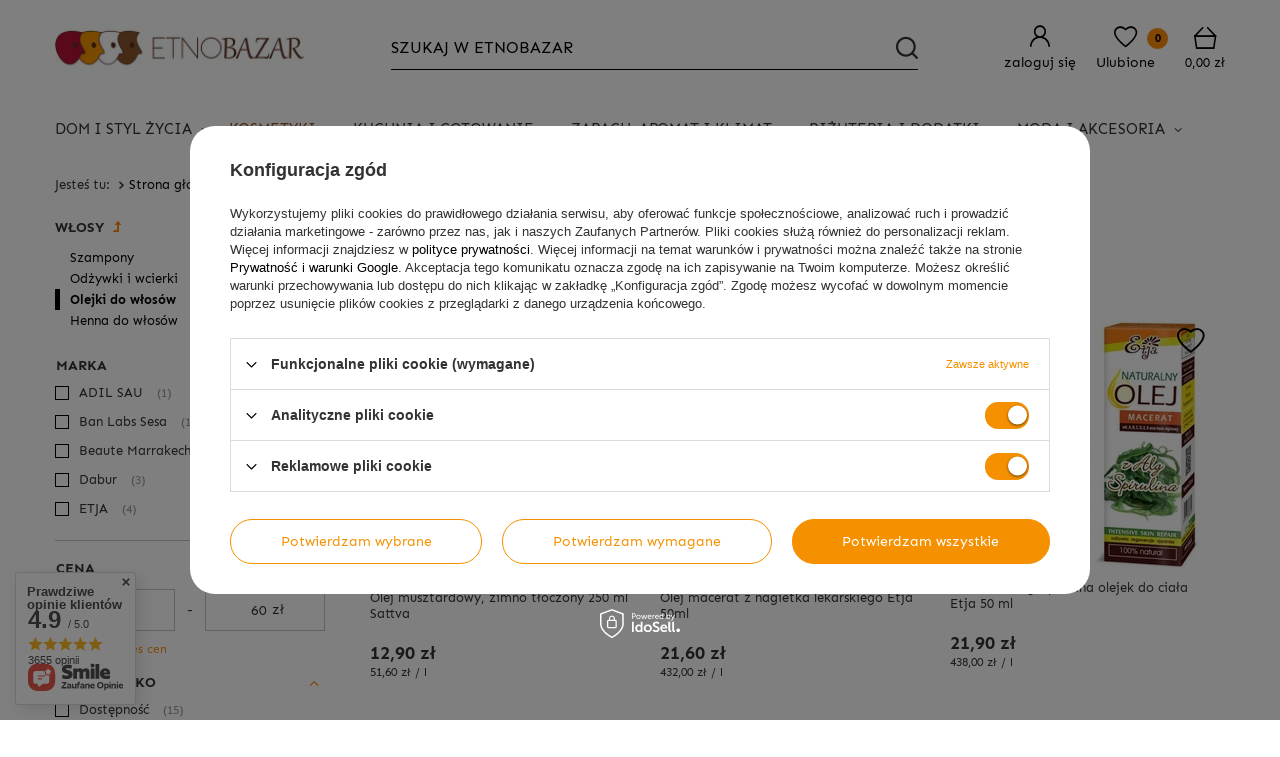

--- FILE ---
content_type: text/html; charset=utf-8
request_url: https://etnobazar.pl/pol_m_Kosmetyki_Wlosy_Olejki-do-wlosow-413.html
body_size: 39056
content:
<!DOCTYPE html SYSTEM "about:legacy-compat">
<html lang="pl" class=""> 
    <head>
         
 
 
 

<meta name='viewport' content='user-scalable=no, initial-scale = 1.0, maximum-scale = 1.0, width=device-width'/><link rel="preload" crossorigin="anonymous" as="font" href="/data/designs/smarty/5_3/gfx/pol/fontello.woff?v=2">

 

 

 


<meta http-equiv="Content-Type" content="text/html; charset=utf-8"/>
<meta http-equiv="Content-Language" content="pol"/>
    <meta http-equiv="X-UA-Compatible" content="IE=edge"/>

    <title>Olejki do włosów  - sklep EtnoBazar.pl</title>

 
    <meta name="description" content="Olejki do włosów | Kosmetyki | Włosy - sklep orientalny EtnoBazar.pl"/>
        
<link rel="icon" href="/data/designs/smarty/5_3/gfx/pol/favicon.ico" />

    <meta name="theme-color" content="#000000"/>
    <meta name="msapplication-navbutton-color" content="#000000"/>
    <meta name="apple-mobile-web-app-status-bar-style" content="#000000"/>

 
 
    
 
            <link rel="stylesheet" type="text/css" href="/data/designs/smarty/5_3/gfx/pol/search.css.gzip?r=1743421309"/>
     
 

<script>
    var app_shop = {
        urls: {
            prefix: 'data="/gfx/'.replace('data="', '') + 'pol/',
            graphql: '/graphql/v1/'
        },
        vars: {},
        txt: {},
        fn: {},
        fnrun: {},
        files: [],
        oscop: false,
    };
</script>

 
 
 

    <meta name="robots" content="index,follow"/>

 
            <meta name="expires" content="never"/>
                <meta name="distribution" content="global"/>
     

    <meta name="rating" content="general"/>

    <meta name="Author" content="www.etnobazar.pl na bazie IdoSell (www.idosell.com/shop)."/>

         
<!-- Begin LoginOptions html -->

<style>
#client_new_social .service_item[data-name="service_Apple"]:before, 
#cookie_login_social_more .service_item[data-name="service_Apple"]:before,
.oscop_contact .oscop_login__service[data-service="Apple"]:before {
    display: block;
    height: 2.6rem;
    content: url('/gfx/standards/apple.svg?r=1743165583');
}
.oscop_contact .oscop_login__service[data-service="Apple"]:before {
    height: auto;
    transform: scale(0.8);
}
#client_new_social .service_item[data-name="service_Apple"]:has(img.service_icon):before,
#cookie_login_social_more .service_item[data-name="service_Apple"]:has(img.service_icon):before,
.oscop_contact .oscop_login__service[data-service="Apple"]:has(img.service_icon):before {
    display: none;
}
</style>

<!-- End LoginOptions html -->

<!-- Open Graph -->
<meta property="og:type" content="website"><meta property="og:url" content="https://etnobazar.pl/pol_m_Kosmetyki_Wlosy_Olejki-do-wlosow-413.html
"><meta property="og:title" content="Olejki do włosów  - sklep EtnoBazar.pl"><meta property="og:description" content="Olejki do włosów | Kosmetyki | Włosy - sklep orientalny EtnoBazar.pl"><meta property="og:site_name" content="www.etnobazar.pl"><meta property="og:locale" content="pl_PL"><meta property="og:image" content="https://etnobazar.pl/hpeciai/28933d96edabd2102ba39fb66ee4e5d5/pol_pl_Olej-musztardowy-zimno-tloczony-250-ml-Sattva-34055_1.webp"><meta property="og:image:width" content="450"><meta property="og:image:height" content="450"><link rel="manifest" href="https://etnobazar.pl/data/include/pwa/2/manifest.json?t=3"><meta name="apple-mobile-web-app-capable" content="yes"><meta name="apple-mobile-web-app-status-bar-style" content="black"><meta name="apple-mobile-web-app-title" content="etnobazar.pl"><link rel="apple-touch-icon" href="/data/include/pwa/2/icon-128.png"><link rel="apple-touch-startup-image" href="/data/include/pwa/2/logo-512.png" /><meta name="msapplication-TileImage" content="/data/include/pwa/2/icon-144.png"><meta name="msapplication-TileColor" content="#2F3BA2"><meta name="msapplication-starturl" content="/"><script type="application/javascript">var _adblock = true;</script><script async src="/data/include/advertising.js"></script><script type="application/javascript">var statusPWA = {
                online: {
                    txt: "Połączono z internetem",
                    bg: "#5fa341"
                },
                offline: {
                    txt: "Brak połączenia z internetem",
                    bg: "#eb5467"
                }
            }</script><script async type="application/javascript" src="/ajax/js/pwa_online_bar.js?v=1&r=6"></script><script >
window.dataLayer = window.dataLayer || [];
window.gtag = function gtag() {
dataLayer.push(arguments);
}
gtag('consent', 'default', {
'ad_storage': 'denied',
'analytics_storage': 'denied',
'ad_personalization': 'denied',
'ad_user_data': 'denied',
'wait_for_update': 500
});

gtag('set', 'ads_data_redaction', true);
</script><script id="iaiscript_1" data-requirements="W10=" data-ga4_sel="ga4script">
window.iaiscript_1 = `<${'script'}  class='google_consent_mode_update'>
gtag('consent', 'update', {
'ad_storage': 'granted',
'analytics_storage': 'granted',
'ad_personalization': 'granted',
'ad_user_data': 'granted'
});
</${'script'}>`;
</script>
<!-- End Open Graph -->

<link rel="canonical" href="https://etnobazar.pl/pol_m_Kosmetyki_Wlosy_Olejki-do-wlosow-413.html" />

                <!-- Global site tag (gtag.js) -->
                <script  async src="https://www.googletagmanager.com/gtag/js?id=AW-730513840"></script>
                <script >
                    window.dataLayer = window.dataLayer || [];
                    window.gtag = function gtag(){dataLayer.push(arguments);}
                    gtag('js', new Date());
                    
                    gtag('config', 'AW-730513840', {"allow_enhanced_conversions":true});
gtag('config', 'G-MKJ6VY3YMV');

                </script>
                
<!-- Begin additional html or js -->


<!--2|2|1| modified: 2023-10-17 12:37:22-->
<style>
.f_add_to_bsk[data-status="disable"] button {
    opacity: 0.5;
    cursor: not-allowed;
    text-decoration: line-through;
}

.toshippingfree_sub span.price {
    display: inline-block !important;
}

</style>
<meta name="google-site-verification" content="PL-8Tmg7ZFGwga5wQOR4C_3aKvbfR9RyQ21yY_S38Lg" />
<meta name="google-site-verification" content="x78ygyGuaKbuvyIzYgMRn4WOzyF2QCnLSGmzWnQP7vw" />
<!--11|2|1-->
<style>

#OSCOP > div.oscop__content > div.oscop__step.oscop_invoice.--ready > div.oscop_invoice__wrapper > div:nth-child(3){
display: none; 
}

</style
<!--15|2|7-->
<style>
    @media only screen and (max-width: 757px) {
        .mobile_toplayer {
            transform: unset !important;
        }
    }
</style>
<!--16|2|7| modified: 2025-01-02 08:27:31-->
<style>
    @media(max-width: 979px){
        header{
            flex-wrap: wrap;
        }
        #logo{
            width: auto !important;
            max-width: 45%;
        }
        .header_account_links{
            margin-left: auto;
        }
        #main_banner2 ~ .header_account_links .menu_search__block{
            top: 90px;
        }
    }

    @media (max-width: 757px){
        #container:has(header #main_banner2){
            padding-top: 90px;
        }
    }
</style>

<!-- End additional html or js -->
<script src="/inPost/inpostPayNew.js"></script><script src="https://inpostpay-widget-v2.inpost.pl/inpostpay.widget.v2.js"></script> 

                    <link rel="preload" as="image" media="(max-width: 420px)" href="/hpeciai/bbcfb6a5a3648deb40230537f6716848/pol_is_Olej-musztardowy-zimno-tloczony-250-ml-Sattva-34055webp">
            <link rel="preload" as="image" media="(min-width: 420.1px)" href="/hpeciai/ac6f17101b2e039e1c25ae970415c465/pol_il_Olej-musztardowy-zimno-tloczony-250-ml-Sattva-34055webp">
            
                            <link rel="preload" as="image" media="(max-width: 420px)" href="/hpeciai/5e39437e023054fc7bb8d91efd3aad2d/pol_is_Olej-macerat-z-nagietka-lekarskiego-Etja-50ml-33304webp">
                <link rel="preload" as="image" media="(min-width: 420.1px)" href="/hpeciai/873d107e57a3d90e7a681fdc5a2152da/pol_il_Olej-macerat-z-nagietka-lekarskiego-Etja-50ml-33304webp">
                                        <link rel="preload" as="image" media="(max-width: 420px)" href="/hpeciai/843da7235ce320d00315519c243bc686/pol_is_Macerat-z-alg-spirulina-olejek-do-ciala-Etja-50-ml-31892webp">
                <link rel="preload" as="image" media="(min-width: 420.1px)" href="/hpeciai/f77840dbccfb77ef346c2021ef5586da/pol_il_Macerat-z-alg-spirulina-olejek-do-ciala-Etja-50-ml-31892webp">
                                        <link rel="preload" as="image" media="(max-width: 420px)" href="/hpeciai/59d8d65d0d886e5ed8c3cd8426aac681/pol_is_Macerat-ze-skrzypu-polnego-olejek-do-ciala-Etja-50-ml-31891webp">
                <link rel="preload" as="image" media="(min-width: 420.1px)" href="/hpeciai/e5869529fd42e617fb9dfc9bcac4c22b/pol_il_Macerat-ze-skrzypu-polnego-olejek-do-ciala-Etja-50-ml-31891webp">
                        </head>
    <body> 
         

         
         
         
         
         
         
         
         
         

         
                    <script>
                var script = document.createElement('script');
                script.src = app_shop.urls.prefix + 'envelope.js';
                document.getElementsByTagName('body')[0].insertBefore(script, document.getElementsByTagName('body')[0].firstChild);
            </script>
        
        <div id="container" class="search_page  container">

                <header class="commercial_banner">
        <!--Banery na stronie głównej (main_banner1, 120600.1)-->
        <!--Javascript (menu_javascript, 116372.1)-->


            
<script class="ajaxLoad">
        
                    
    app_shop.vars.vat_registered = "true";
    app_shop.vars.currency_format = "###,##0.00";
    
            app_shop.vars.currency_before_value = false;
        
            app_shop.vars.currency_space = true;
                    
    app_shop.vars.symbol = "zł";
    app_shop.vars.id= "PLN";
    app_shop.vars.baseurl = "http://etnobazar.pl/";
    app_shop.vars.sslurl= "https://etnobazar.pl/";
    app_shop.vars.curr_url= "%2Fpol_m_Kosmetyki_Wlosy_Olejki-do-wlosow-413.html";
    
                    
    var currency_decimal_separator = ',';
    var currency_grouping_separator = ' ';
                
            app_shop.vars.blacklist_extension = [
             "exe"
             ,"com"
             ,"swf"
             ,"js"
             ,"php"
                    ];
        
            app_shop.vars.blacklist_mime = [
             "application/javascript"
             ,"application/octet-stream"
             ,"message/http"
             ,"text/javascript"
             ,"application/x-deb"
             ,"application/x-javascript"
             ,"application/x-shockwave-flash"
             ,"application/x-msdownload"
                    ];
        
            app_shop.urls.contact = "/contact-pol.html";
    </script>

<div id="viewType" style="display:none"></div>
        <!--Sugerowany sklep dla języka (menu_suggested_shop_for_language, 112162.1)-->

 
        <!--Górne menu (menu_top, 106526.1)-->
<div id="logo" class="logo d-flex align-items-center justify-content-center pl-2 pl-md-0"><a class="d-inline-block" href="http://etnobazar.pl" target="_self"><img src="/data/gfx/mask/pol/logo_2_big.svg" alt="Etnobazar.pl - sklep orientalny z rękodziełem, żywnością i kosmetykami" width="514" height="96"></a></div>          <!--Menu - Drzewo 1 (menu_categories, 116631.1)-->
 
 
 

<nav id="menu_categories" class="wide">
    <button type="button" class="navbar-toggler">
        <i class="icon-reorder"></i>
    </button>

    <div class="navbar-collapse" id="menu_navbar">
        <ul class="navbar-nav mx-md-n2">
                            <li class="nav-item  ">

                                         
                    
                     
                        <a 
                            href="/pol_m_Dom-i-styl-zycia-381.html"
                            target="_self"
                            title="Dom i styl życia"
                            class=" 
                        nav-link 
                         
                                                                    "
                        >
                    
                         
                            Dom i styl życia 
                                        
                     
                        </a>
                                        
                                            <ul class="navbar-subnav">
                            
                                                     
                                
                                <li class=" 
                                    nav-item
                                                                                                        ">

                                                         
                                    
                                    <a 
                                         
                                         
                                         
                                             
                                                                                 target="_self"   
                                        class=" 
                                        nav-link
                                                                            "  
                                        href="/pol_m_Dom-i-styl-zycia_Dekoracje-i-akcesoria-scienne-391.html"
                                    >
                                        Dekoracje i akcesoria ścienne 
                                    </a>
                                    
                                                                            <ul 
                                             
                                                                                          
                                            class="navbar-subsubnav"
                                        >
                                                                                            <li class="nav-item ">
                                                    <a 
                                                         
                                                         
                                                         
                                                             
                                                                                                                 target="_self"   
                                                        class="nav-link "  
                                                        href="/pol_m_Dom-i-styl-zycia_Dekoracje-i-akcesoria-scienne_Lapacz-snow-534.html"
                                                    >
                                                        Łapacz snów
                                                    </a>
                                                </li>
                                                                                            <li class="nav-item ">
                                                    <a 
                                                         
                                                         
                                                         
                                                             
                                                                                                                 target="_self"   
                                                        class="nav-link "  
                                                        href="/pol_m_Dom-i-styl-zycia_Dekoracje-i-akcesoria-scienne_Dzwonki-472.html"
                                                    >
                                                        Dzwonki
                                                    </a>
                                                </li>
                                                                                            <li class="nav-item ">
                                                    <a 
                                                         
                                                         
                                                         
                                                             
                                                                                                                 target="_self"   
                                                        class="nav-link "  
                                                        href="/pol_m_Dom-i-styl-zycia_Dekoracje-i-akcesoria-scienne_Panele-i-dekory-442.html"
                                                    >
                                                        Panele i dekory
                                                    </a>
                                                </li>
                                                                                            <li class="nav-item ">
                                                    <a 
                                                         
                                                         
                                                         
                                                             
                                                                                                                 target="_self"   
                                                        class="nav-link "  
                                                        href="/pol_m_Dom-i-styl-zycia_Dekoracje-i-akcesoria-scienne_Lustra-440.html"
                                                    >
                                                        Lustra
                                                    </a>
                                                </li>
                                                                                            <li class="nav-item ">
                                                    <a 
                                                         
                                                         
                                                         
                                                             
                                                                                                                 target="_self"   
                                                        class="nav-link "  
                                                        href="/pol_m_Dom-i-styl-zycia_Dekoracje-i-akcesoria-scienne_Obrazy-i-ramki-409.html"
                                                    >
                                                        Obrazy i ramki
                                                    </a>
                                                </li>
                                             
                                             
                                                 
                                                                                    </ul>
                                                                    </li>
                            
                                                     
                                
                                <li class=" 
                                    nav-item
                                     empty                                                                     ">

                                                         
                                    
                                    <a 
                                         
                                         
                                         
                                             
                                                                                 target="_self"   
                                        class=" 
                                        nav-link
                                                                            "  
                                        href="/pol_m_Dom-i-styl-zycia_Pozostale-dekoracje-do-domu-387.html"
                                    >
                                        Pozostałe dekoracje do domu 
                                    </a>
                                    
                                                                    </li>
                            
                                                     
                                
                                <li class=" 
                                    nav-item
                                                                                                        ">

                                                         
                                    
                                    <a 
                                         
                                         
                                         
                                             
                                                                                 target="_self"   
                                        class=" 
                                        nav-link
                                                                            "  
                                        href="/pol_m_Dom-i-styl-zycia_Dywany-pufy-i-tekstylia-390.html"
                                    >
                                        Dywany, pufy i tekstylia 
                                    </a>
                                    
                                                                            <ul 
                                             
                                                                                          
                                            class="navbar-subsubnav"
                                        >
                                                                                            <li class="nav-item ">
                                                    <a 
                                                         
                                                         
                                                         
                                                             
                                                                                                                 target="_self"   
                                                        class="nav-link "  
                                                        href="/pol_m_Dom-i-styl-zycia_Dywany-pufy-i-tekstylia_Narzuty-i-makatki-451.html"
                                                    >
                                                        Narzuty i makatki
                                                    </a>
                                                </li>
                                                                                            <li class="nav-item ">
                                                    <a 
                                                         
                                                         
                                                         
                                                             
                                                                                                                 target="_self"   
                                                        class="nav-link "  
                                                        href="/pol_m_Dom-i-styl-zycia_Dywany-pufy-i-tekstylia_Dywany-i-kilimy-408.html"
                                                    >
                                                        Dywany i kilimy
                                                    </a>
                                                </li>
                                                                                            <li class="nav-item ">
                                                    <a 
                                                         
                                                         
                                                         
                                                             
                                                                                                                 target="_self"   
                                                        class="nav-link "  
                                                        href="/pol_m_Dom-i-styl-zycia_Dywany-pufy-i-tekstylia_Poszewki-441.html"
                                                    >
                                                        Poszewki
                                                    </a>
                                                </li>
                                                                                            <li class="nav-item ">
                                                    <a 
                                                         
                                                         
                                                         
                                                             
                                                                                                                 target="_self"   
                                                        class="nav-link "  
                                                        href="/pol_m_Dom-i-styl-zycia_Dywany-pufy-i-tekstylia_Pufy-484.html"
                                                    >
                                                        Pufy
                                                    </a>
                                                </li>
                                             
                                             
                                                 
                                                                                    </ul>
                                                                    </li>
                            
                                                     
                                
                                <li class=" 
                                    nav-item
                                     empty                                                                     ">

                                                         
                                    
                                    <a 
                                         
                                         
                                         
                                             
                                                                                 target="_self"   
                                        class=" 
                                        nav-link
                                                                            "  
                                        href="/pol_m_Dom-i-styl-zycia_Lampy-i-oswietlenie-386.html"
                                    >
                                        Lampy i oświetlenie 
                                    </a>
                                    
                                                                    </li>
                            
                                                     
                                
                                <li class=" 
                                    nav-item
                                     empty                                                                     ">

                                                         
                                    
                                    <a 
                                         
                                         
                                         
                                             
                                                                                 target="_self"   
                                        class=" 
                                        nav-link
                                                                            "  
                                        href="/pol_m_Dom-i-styl-zycia_Meble-388.html"
                                    >
                                        Meble 
                                    </a>
                                    
                                                                    </li>
                            
                                                     
                                
                                <li class=" 
                                    nav-item
                                                                                                        ">

                                                         
                                    
                                    <a 
                                         
                                         
                                         
                                             
                                                                                 target="_self"   
                                        class=" 
                                        nav-link
                                                                            "  
                                        href="/pol_m_Dom-i-styl-zycia_Wierzenia-i-medytacja-389.html"
                                    >
                                        Wierzenia i medytacja 
                                    </a>
                                    
                                                                            <ul 
                                             
                                                                                          
                                            class="navbar-subsubnav"
                                        >
                                                                                            <li class="nav-item ">
                                                    <a 
                                                         
                                                         
                                                         
                                                             
                                                                                                                 target="_self"   
                                                        class="nav-link "  
                                                        href="/pol_m_Dom-i-styl-zycia_Wierzenia-i-medytacja_Kamienie-i-mineraly-569.html"
                                                    >
                                                        Kamienie i minerały
                                                    </a>
                                                </li>
                                                                                            <li class="nav-item ">
                                                    <a 
                                                         
                                                         
                                                         
                                                             
                                                                                                                 target="_self"   
                                                        class="nav-link "  
                                                        href="/pol_m_Dom-i-styl-zycia_Wierzenia-i-medytacja_Misy-tybetanskie-i-akcesoria-556.html"
                                                    >
                                                        Misy tybetańskie i akcesoria
                                                    </a>
                                                </li>
                                                                                            <li class="nav-item ">
                                                    <a 
                                                         
                                                         
                                                         
                                                             
                                                                                                                 target="_self"   
                                                        class="nav-link "  
                                                        href="/pol_m_Dom-i-styl-zycia_Wierzenia-i-medytacja_Czakry-596.html"
                                                    >
                                                        Czakry
                                                    </a>
                                                </li>
                                                                                            <li class="nav-item ">
                                                    <a 
                                                         
                                                         
                                                         
                                                             
                                                                                                                 target="_self"   
                                                        class="nav-link "  
                                                        href="/pol_m_Dom-i-styl-zycia_Wierzenia-i-medytacja_Budda-595.html"
                                                    >
                                                        Budda
                                                    </a>
                                                </li>
                                                                                            <li class="nav-item ">
                                                    <a 
                                                         
                                                         
                                                         
                                                             
                                                                                                                 target="_self"   
                                                        class="nav-link "  
                                                        href="/pol_m_Dom-i-styl-zycia_Wierzenia-i-medytacja_Joga-555.html"
                                                    >
                                                        Joga
                                                    </a>
                                                </li>
                                                                                            <li class="nav-item ">
                                                    <a 
                                                         
                                                         
                                                         
                                                             
                                                                                                                 target="_self"   
                                                        class="nav-link "  
                                                        href="/pol_m_Dom-i-styl-zycia_Wierzenia-i-medytacja_Mandala-599.html"
                                                    >
                                                        Mandala
                                                    </a>
                                                </li>
                                                                                            <li class="nav-item ">
                                                    <a 
                                                         
                                                         
                                                         
                                                             
                                                                                                                 target="_self"   
                                                        class="nav-link "  
                                                        href="/pol_m_Dom-i-styl-zycia_Wierzenia-i-medytacja_Maneki-neko-593.html"
                                                    >
                                                        Maneki neko
                                                    </a>
                                                </li>
                                                                                            <li class="nav-item ">
                                                    <a 
                                                         
                                                         
                                                         
                                                             
                                                                                                                 target="_self"   
                                                        class="nav-link "  
                                                        href="/pol_m_Dom-i-styl-zycia_Wierzenia-i-medytacja_Feng-shui-594.html"
                                                    >
                                                        Feng-shui
                                                    </a>
                                                </li>
                                                                                            <li class="nav-item ">
                                                    <a 
                                                         
                                                         
                                                         
                                                             
                                                                                                                 target="_self"   
                                                        class="nav-link "  
                                                        href="/pol_m_Dom-i-styl-zycia_Wierzenia-i-medytacja_Kwiat-zycia-602.html"
                                                    >
                                                        Kwiat życia
                                                    </a>
                                                </li>
                                             
                                             
                                                 
                                                                                    </ul>
                                                                    </li>
                            
                                                     
                                
                                <li class=" 
                                    nav-item
                                                                                                        ">

                                                         
                                    
                                    <a 
                                         
                                         
                                         
                                             
                                                                                 target="_self"   
                                        class=" 
                                        nav-link
                                                                            "  
                                        href="/pol_m_Dom-i-styl-zycia_Maski-figurki-i-rzezby-432.html"
                                    >
                                        Maski, figurki i rzeźby 
                                    </a>
                                    
                                                                            <ul 
                                             
                                                                                          
                                            class="navbar-subsubnav"
                                        >
                                                                                            <li class="nav-item ">
                                                    <a 
                                                         
                                                         
                                                         
                                                             
                                                                                                                 target="_self"   
                                                        class="nav-link "  
                                                        href="/pol_m_Dom-i-styl-zycia_Maski-figurki-i-rzezby_Maski-433.html"
                                                    >
                                                        Maski
                                                    </a>
                                                </li>
                                                                                            <li class="nav-item ">
                                                    <a 
                                                         
                                                         
                                                         
                                                             
                                                                                                                 target="_self"   
                                                        class="nav-link "  
                                                        href="/pol_m_Dom-i-styl-zycia_Maski-figurki-i-rzezby_Figurki-i-rzezby-436.html"
                                                    >
                                                        Figurki i rzeźby
                                                    </a>
                                                </li>
                                             
                                             
                                                 
                                                                                    </ul>
                                                                    </li>
                            
                                                     
                                
                                <li class=" 
                                    nav-item
                                     empty                                                                     ">

                                                         
                                    
                                    <a 
                                         
                                         
                                         
                                             
                                                                                 target="_self"   
                                        class=" 
                                        nav-link
                                                                            "  
                                        href="/pol_m_Dom-i-styl-zycia_Patery-misy-i-tace-548.html"
                                    >
                                        Patery, misy i tace 
                                    </a>
                                    
                                                                    </li>
                            
                                                     
                                
                                <li class=" 
                                    nav-item
                                     empty                                                                     ">

                                                         
                                    
                                    <a 
                                         
                                         
                                         
                                             
                                                                                 target="_self"   
                                        class=" 
                                        nav-link
                                                                            "  
                                        href="/pol_m_Dom-i-styl-zycia_Instrumenty-437.html"
                                    >
                                        Instrumenty 
                                    </a>
                                    
                                                                    </li>
                            
                                                     
                                
                                <li class=" 
                                    nav-item
                                     empty                                                                     ">

                                                         
                                    
                                    <a 
                                         
                                         
                                         
                                             
                                                                                 target="_self"   
                                        class=" 
                                        nav-link
                                                                            "  
                                        href="/pol_m_Dom-i-styl-zycia_Lazienka-483.html"
                                    >
                                        Łazienka 
                                    </a>
                                    
                                                                    </li>
                            
                                                     
                                
                                <li class=" 
                                    nav-item
                                                                                                        ">

                                                         
                                    
                                    <a 
                                         
                                         
                                         
                                             
                                                                                 target="_self"   
                                        class=" 
                                        nav-link
                                                                            "  
                                        href="/pol_m_Dom-i-styl-zycia_Ksiazki-muzyka-i-film-496.html"
                                    >
                                        Książki, muzyka i film 
                                    </a>
                                    
                                                                            <ul 
                                             
                                                                                          
                                            class="navbar-subsubnav"
                                        >
                                                                                            <li class="nav-item ">
                                                    <a 
                                                         
                                                         
                                                         
                                                             
                                                                                                                 target="_self"   
                                                        class="nav-link "  
                                                        href="/pol_m_Dom-i-styl-zycia_Ksiazki-muzyka-i-film_Przewodniki-i-ksiazki-podroznicze-538.html"
                                                    >
                                                        Przewodniki i książki podróżnicze
                                                    </a>
                                                </li>
                                                                                            <li class="nav-item ">
                                                    <a 
                                                         
                                                         
                                                         
                                                             
                                                                                                                 target="_self"   
                                                        class="nav-link "  
                                                        href="/pol_m_Dom-i-styl-zycia_Ksiazki-muzyka-i-film_Joga-i-medytacja-539.html"
                                                    >
                                                        Joga i medytacja
                                                    </a>
                                                </li>
                                                                                            <li class="nav-item ">
                                                    <a 
                                                         
                                                         
                                                         
                                                             
                                                                                                                 target="_self"   
                                                        class="nav-link "  
                                                        href="/pol_m_Dom-i-styl-zycia_Ksiazki-muzyka-i-film_Samorozwoj-540.html"
                                                    >
                                                        Samorozwój
                                                    </a>
                                                </li>
                                                                                            <li class="nav-item ">
                                                    <a 
                                                         
                                                         
                                                         
                                                             
                                                                                                                 target="_self"   
                                                        class="nav-link "  
                                                        href="/pol_m_Dom-i-styl-zycia_Ksiazki-muzyka-i-film_Notatniki-i-albumy-601.html"
                                                    >
                                                        Notatniki i albumy
                                                    </a>
                                                </li>
                                             
                                             
                                                 
                                                                                    </ul>
                                                                    </li>
                            
                                                     
                                
                                <li class=" 
                                    nav-item
                                     empty                                                                     ">

                                                         
                                    
                                    <a 
                                         
                                         
                                         
                                             
                                                                                 target="_self"   
                                        class=" 
                                        nav-link
                                                                            "  
                                        href="/pol_m_Dom-i-styl-zycia_Dziecko-514.html"
                                    >
                                        Dziecko 
                                    </a>
                                    
                                                                    </li>
                            
                                                     
                                
                                <li class=" 
                                    nav-item
                                     empty                                                                     ">

                                                         
                                    
                                    <a 
                                         
                                         
                                         
                                             
                                                                                 target="_self"   
                                        class=" 
                                        nav-link
                                                                            "  
                                        href="/pol_m_Dom-i-styl-zycia_Bony-podarunkowe-531.html"
                                    >
                                        Bony podarunkowe 
                                    </a>
                                    
                                                                    </li>
                             
                            
                                                    </ul>
                                    </li>
                            <li class="nav-item  active ">

                                         
                    
                     
                        <a 
                            href="/pol_m_Kosmetyki-385.html"
                            target="_self"
                            title="Kosmetyki"
                            class=" 
                        nav-link 
                         active  
                                                                    "
                        >
                    
                         
                            Kosmetyki 
                                        
                     
                        </a>
                                        
                                            <ul class="navbar-subnav">
                            
                                                     
                                
                                <li class=" 
                                    nav-item
                                                                                                        ">

                                                         
                                    
                                    <a 
                                         
                                         
                                         
                                             
                                                                                 target="_self"   
                                        class=" 
                                        nav-link
                                                                            "  
                                        href="/pol_m_Kosmetyki_Cialo-i-Kapiel-407.html"
                                    >
                                        Ciało i Kąpiel 
                                    </a>
                                    
                                                                            <ul 
                                             
                                                                                          
                                            class="navbar-subsubnav"
                                        >
                                                                                            <li class="nav-item ">
                                                    <a 
                                                         
                                                         
                                                         
                                                             
                                                                                                                 target="_self"   
                                                        class="nav-link "  
                                                        href="/pol_m_Kosmetyki_Cialo-i-Kapiel_Mydla-421.html"
                                                    >
                                                        Mydła
                                                    </a>
                                                </li>
                                                                                            <li class="nav-item ">
                                                    <a 
                                                         
                                                         
                                                         
                                                             
                                                                                                                 target="_self"   
                                                        class="nav-link "  
                                                        href="/pol_m_Kosmetyki_Cialo-i-Kapiel_Olejki-do-ciala-420.html"
                                                    >
                                                        Olejki do ciała
                                                    </a>
                                                </li>
                                                                                            <li class="nav-item ">
                                                    <a 
                                                         
                                                         
                                                         
                                                             
                                                                                                                 target="_self"   
                                                        class="nav-link "  
                                                        href="/pol_m_Kosmetyki_Cialo-i-Kapiel_Dezodoranty-i-antyperspiranty-426.html"
                                                    >
                                                        Dezodoranty i antyperspiranty
                                                    </a>
                                                </li>
                                                                                            <li class="nav-item ">
                                                    <a 
                                                         
                                                         
                                                         
                                                             
                                                                                                                 target="_self"   
                                                        class="nav-link "  
                                                        href="/pol_m_Kosmetyki_Cialo-i-Kapiel_Balsamy-i-masla-423.html"
                                                    >
                                                        Balsamy i masła
                                                    </a>
                                                </li>
                                                                                            <li class="nav-item ">
                                                    <a 
                                                         
                                                         
                                                         
                                                             
                                                                                                                 target="_self"   
                                                        class="nav-link "  
                                                        href="/pol_m_Kosmetyki_Cialo-i-Kapiel_Sole-i-olejki-do-kapieli-489.html"
                                                    >
                                                        Sole i olejki do kąpieli
                                                    </a>
                                                </li>
                                                                                            <li class="nav-item ">
                                                    <a 
                                                         
                                                         
                                                         
                                                             
                                                                                                                 target="_self"   
                                                        class="nav-link "  
                                                        href="/pol_m_Kosmetyki_Cialo-i-Kapiel_Akcesoria-do-kapieli-487.html"
                                                    >
                                                        Akcesoria do kąpieli
                                                    </a>
                                                </li>
                                                                                            <li class="nav-item ">
                                                    <a 
                                                         
                                                         
                                                         
                                                             
                                                                                                                 target="_self"   
                                                        class="nav-link "  
                                                        href="/pol_m_Kosmetyki_Cialo-i-Kapiel_Dlonie-i-stopy-608.html"
                                                    >
                                                        Dłonie i stopy
                                                    </a>
                                                </li>
                                             
                                             
                                                 
                                                                                    </ul>
                                                                    </li>
                            
                                                     
                                
                                <li class=" 
                                    nav-item
                                                                                                        ">

                                                         
                                    
                                    <a 
                                         
                                         
                                         
                                             
                                                                                 target="_self"   
                                        class=" 
                                        nav-link
                                                                            "  
                                        href="/pol_m_Kosmetyki_Twarz-406.html"
                                    >
                                        Twarz 
                                    </a>
                                    
                                                                            <ul 
                                             
                                                                                          
                                            class="navbar-subsubnav"
                                        >
                                                                                            <li class="nav-item ">
                                                    <a 
                                                         
                                                         
                                                         
                                                             
                                                                                                                 target="_self"   
                                                        class="nav-link "  
                                                        href="/pol_m_Kosmetyki_Twarz_Kremy-416.html"
                                                    >
                                                        Kremy
                                                    </a>
                                                </li>
                                                                                            <li class="nav-item ">
                                                    <a 
                                                         
                                                         
                                                         
                                                             
                                                                                                                 target="_self"   
                                                        class="nav-link "  
                                                        href="/pol_m_Kosmetyki_Twarz_Pasty-do-zebow-i-szczoteczki-439.html"
                                                    >
                                                        Pasty do zębów i szczoteczki
                                                    </a>
                                                </li>
                                                                                            <li class="nav-item ">
                                                    <a 
                                                         
                                                         
                                                         
                                                             
                                                                                                                 target="_self"   
                                                        class="nav-link "  
                                                        href="/pol_m_Kosmetyki_Twarz_Oczy-i-makijaz-417.html"
                                                    >
                                                        Oczy i makijaż
                                                    </a>
                                                </li>
                                                                                            <li class="nav-item ">
                                                    <a 
                                                         
                                                         
                                                         
                                                             
                                                                                                                 target="_self"   
                                                        class="nav-link "  
                                                        href="/pol_m_Kosmetyki_Twarz_Oczyszczanie-i-Peeling-418.html"
                                                    >
                                                        Oczyszczanie i Peeling
                                                    </a>
                                                </li>
                                                                                            <li class="nav-item ">
                                                    <a 
                                                         
                                                         
                                                         
                                                             
                                                                                                                 target="_self"   
                                                        class="nav-link "  
                                                        href="/pol_m_Kosmetyki_Twarz_Toniki-i-hydrolaty-415.html"
                                                    >
                                                        Toniki i hydrolaty
                                                    </a>
                                                </li>
                                                                                            <li class="nav-item ">
                                                    <a 
                                                         
                                                         
                                                         
                                                             
                                                                                                                 target="_self"   
                                                        class="nav-link "  
                                                        href="/pol_m_Kosmetyki_Twarz_Olejki-i-serum-do-twarzy-468.html"
                                                    >
                                                        Olejki i serum do twarzy
                                                    </a>
                                                </li>
                                                                                            <li class="nav-item ">
                                                    <a 
                                                         
                                                         
                                                         
                                                             
                                                                                                                 target="_self"   
                                                        class="nav-link "  
                                                        href="/pol_m_Kosmetyki_Twarz_Pozostale-kosmetyki-do-twarzy-520.html"
                                                    >
                                                        Pozostałe kosmetyki do twarzy
                                                    </a>
                                                </li>
                                                                                            <li class="nav-item ">
                                                    <a 
                                                         
                                                         
                                                         
                                                             
                                                                                                                 target="_self"   
                                                        class="nav-link "  
                                                        href="/pol_m_Kosmetyki_Twarz_Usta-634.html"
                                                    >
                                                        Usta
                                                    </a>
                                                </li>
                                             
                                             
                                                 
                                                                                    </ul>
                                                                    </li>
                            
                                                     
                                
                                <li class=" 
                                    nav-item
                                                                         active                                 ">

                                                         
                                    
                                    <a 
                                         
                                         
                                         
                                             
                                                                                 target="_self"   
                                        class=" 
                                        nav-link
                                         active                                     "  
                                        href="/pol_m_Kosmetyki_Wlosy-405.html"
                                    >
                                        Włosy 
                                    </a>
                                    
                                                                            <ul 
                                             
                                                                                          
                                            class="navbar-subsubnav"
                                        >
                                                                                            <li class="nav-item ">
                                                    <a 
                                                         
                                                         
                                                         
                                                             
                                                                                                                 target="_self"   
                                                        class="nav-link "  
                                                        href="/pol_m_Kosmetyki_Wlosy_Szampony-412.html"
                                                    >
                                                        Szampony
                                                    </a>
                                                </li>
                                                                                            <li class="nav-item ">
                                                    <a 
                                                         
                                                         
                                                         
                                                             
                                                                                                                 target="_self"   
                                                        class="nav-link "  
                                                        href="/pol_m_Kosmetyki_Wlosy_Odzywki-i-wcierki-414.html"
                                                    >
                                                        Odżywki i wcierki
                                                    </a>
                                                </li>
                                                                                            <li class="nav-item  active">
                                                    <a 
                                                         
                                                         
                                                         
                                                             
                                                                                                                 target="_self"   
                                                        class="nav-link  active"  
                                                        href="/pol_m_Kosmetyki_Wlosy_Olejki-do-wlosow-413.html"
                                                    >
                                                        Olejki do włosów
                                                    </a>
                                                </li>
                                                                                            <li class="nav-item ">
                                                    <a 
                                                         
                                                         
                                                         
                                                             
                                                                                                                 target="_self"   
                                                        class="nav-link "  
                                                        href="/pol_m_Kosmetyki_Wlosy_Henna-do-wlosow-485.html"
                                                    >
                                                        Henna do włosów
                                                    </a>
                                                </li>
                                             
                                             
                                                 
                                                                                    </ul>
                                                                    </li>
                            
                                                     
                                
                                <li class=" 
                                    nav-item
                                     empty                                                                     ">

                                                         
                                    
                                    <a 
                                         
                                         
                                         
                                             
                                                                                 target="_self"   
                                        class=" 
                                        nav-link
                                                                            "  
                                        href="/pol_m_Kosmetyki_Dlonie-i-stopy-425.html"
                                    >
                                        Dłonie i stopy 
                                    </a>
                                    
                                                                    </li>
                            
                                                     
                                
                                <li class=" 
                                    nav-item
                                     empty                                                                     ">

                                                         
                                    
                                    <a 
                                         
                                         
                                         
                                             
                                                                                 target="_self"   
                                        class=" 
                                        nav-link
                                                                            "  
                                        href="/pol_m_Kosmetyki_Zapachy-403.html"
                                    >
                                        Zapachy 
                                    </a>
                                    
                                                                    </li>
                            
                                                     
                                
                                <li class=" 
                                    nav-item
                                     empty                                                                     ">

                                                         
                                    
                                    <a 
                                         
                                         
                                         
                                             
                                                                                 target="_self"   
                                        class=" 
                                        nav-link
                                                                            "  
                                        href="/pol_m_Kosmetyki_Zdrowie-498.html"
                                    >
                                        Zdrowie 
                                    </a>
                                    
                                                                    </li>
                            
                                                     
                                
                                <li class=" 
                                    nav-item
                                     empty                                                                     ">

                                                         
                                    
                                    <a 
                                         
                                         
                                         
                                             
                                                                                 target="_self"   
                                        class=" 
                                        nav-link
                                                                            "  
                                        href="/pol_m_Kosmetyki_Henna-600.html"
                                    >
                                        Henna 
                                    </a>
                                    
                                                                    </li>
                            
                                                     
                                
                                <li class=" 
                                    nav-item
                                     empty                                                                     ">

                                                         
                                    
                                    <a 
                                         
                                         
                                         
                                             
                                                                                 target="_self"   
                                        class=" 
                                        nav-link
                                                                            "  
                                        href="/pol_m_Kosmetyki_Dla-mezczyzn-641.html"
                                    >
                                        Dla mężczyzn 
                                    </a>
                                    
                                                                    </li>
                            
                                                     
                                
                                <li class=" 
                                    nav-item
                                     empty                                                                     ">

                                                         
                                    
                                    <a 
                                         
                                         
                                         
                                             
                                                                                 target="_self"   
                                        class=" 
                                        nav-link
                                                                            "  
                                        href="/pol_m_Kosmetyki_Zestawy-505.html"
                                    >
                                        Zestawy 
                                    </a>
                                    
                                                                    </li>
                            
                                                     
                                
                                <li class=" 
                                    nav-item
                                     empty                                                                     ">

                                                         
                                    
                                    <a 
                                         
                                         
                                         
                                             
                                                                                 target="_self"   
                                        class=" 
                                        nav-link
                                                                            "  
                                        href="/pol_m_Kosmetyki_Akcesoria-kosmetyczne-404.html"
                                    >
                                        Akcesoria kosmetyczne 
                                    </a>
                                    
                                                                    </li>
                             
                            
                                                    </ul>
                                    </li>
                            <li class="nav-item  ">

                                         
                    
                     
                        <a 
                            href="/pol_m_Kuchnia-i-gotowanie-383.html"
                            target="_self"
                            title="Kuchnia i gotowanie"
                            class=" 
                        nav-link 
                         
                                                                    "
                        >
                    
                         
                            Kuchnia i gotowanie 
                                        
                     
                        </a>
                                        
                                            <ul class="navbar-subnav">
                            
                                                     
                                
                                <li class=" 
                                    nav-item
                                                                                                        ">

                                                         
                                    
                                    <a 
                                         
                                         
                                         
                                             
                                                                                 target="_self"   
                                        class=" 
                                        nav-link
                                                                            "  
                                        href="/pol_m_Kuchnia-i-gotowanie_Kawa-herbata-i-yerba-mate-428.html"
                                    >
                                        Kawa, herbata i yerba mate 
                                    </a>
                                    
                                                                            <ul 
                                             
                                                                                          
                                            class="navbar-subsubnav"
                                        >
                                                                                            <li class="nav-item ">
                                                    <a 
                                                         
                                                         
                                                         
                                                             
                                                                                                                 target="_self"   
                                                        class="nav-link "  
                                                        href="/pol_m_Kuchnia-i-gotowanie_Kawa-herbata-i-yerba-mate_Yerba-Mate-429.html"
                                                    >
                                                        Yerba Mate
                                                    </a>
                                                </li>
                                                                                            <li class="nav-item ">
                                                    <a 
                                                         
                                                         
                                                         
                                                             
                                                                                                                 target="_self"   
                                                        class="nav-link "  
                                                        href="/pol_m_Kuchnia-i-gotowanie_Kawa-herbata-i-yerba-mate_Herbata-464.html"
                                                    >
                                                        Herbata
                                                    </a>
                                                </li>
                                                                                            <li class="nav-item ">
                                                    <a 
                                                         
                                                         
                                                         
                                                             
                                                                                                                 target="_self"   
                                                        class="nav-link "  
                                                        href="/pol_m_Kuchnia-i-gotowanie_Kawa-herbata-i-yerba-mate_Kawa-478.html"
                                                    >
                                                        Kawa
                                                    </a>
                                                </li>
                                                                                            <li class="nav-item ">
                                                    <a 
                                                         
                                                         
                                                         
                                                             
                                                                                                                 target="_self"   
                                                        class="nav-link "  
                                                        href="/pol_m_Kuchnia-i-gotowanie_Kawa-herbata-i-yerba-mate_Imbryki-i-zaparzacze-434.html"
                                                    >
                                                        Imbryki i zaparzacze
                                                    </a>
                                                </li>
                                             
                                             
                                                 
                                                                                    </ul>
                                                                    </li>
                            
                                                     
                                
                                <li class=" 
                                    nav-item
                                     empty                                                                     ">

                                                         
                                    
                                    <a 
                                         
                                         
                                         
                                             
                                                                                 target="_self"   
                                        class=" 
                                        nav-link
                                                                            "  
                                        href="/pol_m_Kuchnia-i-gotowanie_Przyprawy-i-ziola-396.html"
                                    >
                                        Przyprawy i zioła 
                                    </a>
                                    
                                                                    </li>
                            
                                                     
                                
                                <li class=" 
                                    nav-item
                                     empty                                                                     ">

                                                         
                                    
                                    <a 
                                         
                                         
                                         
                                             
                                                                                 target="_self"   
                                        class=" 
                                        nav-link
                                                                            "  
                                        href="/pol_m_Kuchnia-i-gotowanie_Sosy-pasty-i-dressingi-477.html"
                                    >
                                        Sosy, pasty i dressingi 
                                    </a>
                                    
                                                                    </li>
                            
                                                     
                                
                                <li class=" 
                                    nav-item
                                     empty                                                                     ">

                                                         
                                    
                                    <a 
                                         
                                         
                                         
                                             
                                                                                 target="_self"   
                                        class=" 
                                        nav-link
                                                                            "  
                                        href="/pol_m_Kuchnia-i-gotowanie_Przekaski-453.html"
                                    >
                                        Przekąski 
                                    </a>
                                    
                                                                    </li>
                            
                                                     
                                
                                <li class=" 
                                    nav-item
                                     empty                                                                     ">

                                                         
                                    
                                    <a 
                                         
                                         
                                         
                                             
                                                                                 target="_self"   
                                        class=" 
                                        nav-link
                                                                            "  
                                        href="/pol_m_Kuchnia-i-gotowanie_Slodycze-471.html"
                                    >
                                        Słodycze 
                                    </a>
                                    
                                                                    </li>
                            
                                                     
                                
                                <li class=" 
                                    nav-item
                                     empty                                                                     ">

                                                         
                                    
                                    <a 
                                         
                                         
                                         
                                             
                                                                                 target="_self"   
                                        class=" 
                                        nav-link
                                                                            "  
                                        href="/pol_m_Kuchnia-i-gotowanie_Akcesoria-kuchenne-395.html"
                                    >
                                        Akcesoria kuchenne 
                                    </a>
                                    
                                                                    </li>
                            
                                                     
                                
                                <li class=" 
                                    nav-item
                                     empty                                                                     ">

                                                         
                                    
                                    <a 
                                         
                                         
                                         
                                             
                                                                                 target="_self"   
                                        class=" 
                                        nav-link
                                                                            "  
                                        href="/pol_m_Kuchnia-i-gotowanie_Nakrycie-stolu-i-akcesoria-438.html"
                                    >
                                        Nakrycie stołu i akcesoria 
                                    </a>
                                    
                                                                    </li>
                            
                                                     
                                
                                <li class=" 
                                    nav-item
                                     empty                                                                     ">

                                                         
                                    
                                    <a 
                                         
                                         
                                         
                                             
                                                                                 target="_self"   
                                        class=" 
                                        nav-link
                                                                            "  
                                        href="/pol_m_Kuchnia-i-gotowanie_Naczynia-do-gotowania-i-pieczenia-399.html"
                                    >
                                        Naczynia do gotowania i pieczenia 
                                    </a>
                                    
                                                                    </li>
                            
                                                     
                                
                                <li class=" 
                                    nav-item
                                     empty                                                                     ">

                                                         
                                    
                                    <a 
                                         
                                         
                                         
                                             
                                                                                 target="_self"   
                                        class=" 
                                        nav-link
                                                                            "  
                                        href="/pol_m_Kuchnia-i-gotowanie_Suplementy-diety-463.html"
                                    >
                                        Suplementy diety 
                                    </a>
                                    
                                                                    </li>
                            
                                                     
                                
                                <li class=" 
                                    nav-item
                                     empty                                                                     ">

                                                         
                                    
                                    <a 
                                         
                                         
                                         
                                             
                                                                                 target="_self"   
                                        class=" 
                                        nav-link
                                                                            "  
                                        href="/pol_m_Kuchnia-i-gotowanie_Olej-oliwa-ocet-398.html"
                                    >
                                        Olej, oliwa, ocet 
                                    </a>
                                    
                                                                    </li>
                            
                                                     
                                
                                <li class=" 
                                    nav-item
                                     empty                                                                     ">

                                                         
                                    
                                    <a 
                                         
                                         
                                         
                                             
                                                                                 target="_self"   
                                        class=" 
                                        nav-link
                                                                            "  
                                        href="/pol_m_Kuchnia-i-gotowanie_Przetwory-owocowe-i-warzywne-397.html"
                                    >
                                        Przetwory owocowe i warzywne 
                                    </a>
                                    
                                                                    </li>
                            
                                                     
                                
                                <li class=" 
                                    nav-item
                                     empty                                                                     ">

                                                         
                                    
                                    <a 
                                         
                                         
                                         
                                             
                                                                                 target="_self"   
                                        class=" 
                                        nav-link
                                                                            "  
                                        href="/pol_m_Kuchnia-i-gotowanie_Ryz-makaron-kasza-i-produkty-sypkie-462.html"
                                    >
                                        Ryż, makaron, kasza i produkty sypkie 
                                    </a>
                                    
                                                                    </li>
                            
                                                     
                                
                                <li class=" 
                                    nav-item
                                     empty                                                                     ">

                                                         
                                    
                                    <a 
                                         
                                         
                                         
                                             
                                                                                 target="_self"   
                                        class=" 
                                        nav-link
                                                                            "  
                                        href="/pol_m_Kuchnia-i-gotowanie_Owoce-morza-i-ryby-465.html"
                                    >
                                        Owoce morza i ryby 
                                    </a>
                                    
                                                                    </li>
                            
                                                     
                                
                                <li class=" 
                                    nav-item
                                     empty                                                                     ">

                                                         
                                    
                                    <a 
                                         
                                         
                                         
                                             
                                                                                 target="_self"   
                                        class=" 
                                        nav-link
                                                                            "  
                                        href="/pol_m_Kuchnia-i-gotowanie_Cukry-miody-i-srodki-slodzace-466.html"
                                    >
                                        Cukry, miody i środki słodzące 
                                    </a>
                                    
                                                                    </li>
                            
                                                     
                                
                                <li class=" 
                                    nav-item
                                     empty                                                                     ">

                                                         
                                    
                                    <a 
                                         
                                         
                                         
                                             
                                                                                 target="_self"   
                                        class=" 
                                        nav-link
                                                                            "  
                                        href="/pol_m_Kuchnia-i-gotowanie_Bakalie-orzechy-pestki-ziarna-467.html"
                                    >
                                        Bakalie, orzechy, pestki, ziarna 
                                    </a>
                                    
                                                                    </li>
                            
                                                     
                                
                                <li class=" 
                                    nav-item
                                     empty                                                                     ">

                                                         
                                    
                                    <a 
                                         
                                         
                                         
                                             
                                                                                 target="_self"   
                                        class=" 
                                        nav-link
                                                                            "  
                                        href="/pol_m_Kuchnia-i-gotowanie_Napoje-491.html"
                                    >
                                        Napoje 
                                    </a>
                                    
                                                                    </li>
                            
                                                     
                                
                                <li class=" 
                                    nav-item
                                     empty                                                                     ">

                                                         
                                    
                                    <a 
                                         
                                         
                                         
                                             
                                                                                 target="_self"   
                                        class=" 
                                        nav-link
                                                                            "  
                                        href="/pol_m_Kuchnia-i-gotowanie_Grzyby-i-glony-501.html"
                                    >
                                        Grzyby i glony 
                                    </a>
                                    
                                                                    </li>
                            
                                                     
                                
                                <li class=" 
                                    nav-item
                                     empty                                                                     ">

                                                         
                                    
                                    <a 
                                         
                                         
                                         
                                             
                                                                                 target="_self"   
                                        class=" 
                                        nav-link
                                                                            "  
                                        href="/pol_m_Kuchnia-i-gotowanie_Pieczywo-Maki-panierki-i-tortilla-502.html"
                                    >
                                        Pieczywo, Mąki, panierki i tortilla 
                                    </a>
                                    
                                                                    </li>
                            
                                                     
                                
                                <li class=" 
                                    nav-item
                                     empty                                                                     ">

                                                         
                                    
                                    <a 
                                         
                                         
                                         
                                             
                                                                                 target="_self"   
                                        class=" 
                                        nav-link
                                                                            "  
                                        href="/pol_m_Kuchnia-i-gotowanie_Napoje-roslinne-640.html"
                                    >
                                        Napoje roślinne 
                                    </a>
                                    
                                                                    </li>
                            
                                                     
                                
                                <li class=" 
                                    nav-item
                                     empty                                                                     ">

                                                         
                                    
                                    <a 
                                         
                                         
                                         
                                             
                                                                                 target="_self"   
                                        class=" 
                                        nav-link
                                                                            "  
                                        href="/pol_m_Kuchnia-i-gotowanie_Mleko-kokosowe-504.html"
                                    >
                                        Mleko kokosowe 
                                    </a>
                                    
                                                                    </li>
                            
                                                     
                                
                                <li class=" 
                                    nav-item
                                     empty                                                                     ">

                                                         
                                    
                                    <a 
                                         
                                         
                                         
                                             
                                                                                 target="_self"   
                                        class=" 
                                        nav-link
                                                                            "  
                                        href="/pol_m_Kuchnia-i-gotowanie_Dania-gotowe-506.html"
                                    >
                                        Dania gotowe 
                                    </a>
                                    
                                                                    </li>
                            
                                                     
                                
                                <li class=" 
                                    nav-item
                                     empty                                                                     ">

                                                         
                                    
                                    <a 
                                         
                                         
                                         
                                             
                                                                                 target="_self"   
                                        class=" 
                                        nav-link
                                                                            "  
                                        href="/pol_m_Kuchnia-i-gotowanie_Zestawy-529.html"
                                    >
                                        Zestawy 
                                    </a>
                                    
                                                                    </li>
                             
                            
                                                    </ul>
                                    </li>
                            <li class="nav-item  ">

                                         
                    
                     
                        <a 
                            href="/pol_m_Zapach-aromat-i-klimat-384.html"
                            target="_self"
                            title="Zapach, aromat i klimat"
                            class=" 
                        nav-link 
                         
                                                                    "
                        >
                    
                         
                            Zapach, aromat i klimat 
                                        
                     
                        </a>
                                        
                                            <ul class="navbar-subnav">
                            
                                                     
                                
                                <li class=" 
                                    nav-item
                                                                                                        ">

                                                         
                                    
                                    <a 
                                         
                                         
                                         
                                             
                                                                                 target="_self"   
                                        class=" 
                                        nav-link
                                                                            "  
                                        href="/pol_m_Zapach-aromat-i-klimat_Kadzidelka-i-kadzidla-402.html"
                                    >
                                        Kadzidełka i kadzidła 
                                    </a>
                                    
                                                                            <ul 
                                             
                                                                                          
                                            class="navbar-subsubnav"
                                        >
                                                                                            <li class="nav-item ">
                                                    <a 
                                                         
                                                         
                                                         
                                                             
                                                                                                                 target="_self"   
                                                        class="nav-link "  
                                                        href="/pol_m_Zapach-aromat-i-klimat_Kadzidelka-i-kadzidla_Palo-santo-574.html"
                                                    >
                                                        Palo santo
                                                    </a>
                                                </li>
                                                                                            <li class="nav-item ">
                                                    <a 
                                                         
                                                         
                                                         
                                                             
                                                                                                                 target="_self"   
                                                        class="nav-link "  
                                                        href="/pol_m_Zapach-aromat-i-klimat_Kadzidelka-i-kadzidla_Biala-szalwia-575.html"
                                                    >
                                                        Biała szałwia
                                                    </a>
                                                </li>
                                                                                            <li class="nav-item ">
                                                    <a 
                                                         
                                                         
                                                         
                                                             
                                                                                                                 target="_self"   
                                                        class="nav-link "  
                                                        href="/pol_m_Zapach-aromat-i-klimat_Kadzidelka-i-kadzidla_Kadzidelka-stozkowe-576.html"
                                                    >
                                                        Kadzidełka stożkowe
                                                    </a>
                                                </li>
                                                                                            <li class="nav-item ">
                                                    <a 
                                                         
                                                         
                                                         
                                                             
                                                                                                                 target="_self"   
                                                        class="nav-link "  
                                                        href="/pol_m_Zapach-aromat-i-klimat_Kadzidelka-i-kadzidla_Kadzidelka-trociczki-577.html"
                                                    >
                                                        Kadzidełka trociczki
                                                    </a>
                                                </li>
                                                                                            <li class="nav-item ">
                                                    <a 
                                                         
                                                         
                                                         
                                                             
                                                                                                                 target="_self"   
                                                        class="nav-link "  
                                                        href="/pol_m_Zapach-aromat-i-klimat_Kadzidelka-i-kadzidla_Kadzidla-plynace-578.html"
                                                    >
                                                        Kadzidła płynące
                                                    </a>
                                                </li>
                                                                                            <li class="nav-item ">
                                                    <a 
                                                         
                                                         
                                                         
                                                             
                                                                                                                 target="_self"   
                                                        class="nav-link "  
                                                        href="/pol_m_Zapach-aromat-i-klimat_Kadzidelka-i-kadzidla_Kadzidla-zywiczne-i-naturalne-579.html"
                                                    >
                                                        Kadzidła żywiczne i naturalne
                                                    </a>
                                                </li>
                                                                                            <li class="nav-item ">
                                                    <a 
                                                         
                                                         
                                                         
                                                             
                                                                                                                 target="_self"   
                                                        class="nav-link "  
                                                        href="/pol_m_Zapach-aromat-i-klimat_Kadzidelka-i-kadzidla_Zestawy-kadzidel-580.html"
                                                    >
                                                        Zestawy kadzideł
                                                    </a>
                                                </li>
                                             
                                             
                                                 
                                                                                    </ul>
                                                                    </li>
                            
                                                     
                                
                                <li class=" 
                                    nav-item
                                                                                                        ">

                                                         
                                    
                                    <a 
                                         
                                         
                                         
                                             
                                                                                 target="_self"   
                                        class=" 
                                        nav-link
                                                                            "  
                                        href="/pol_m_Zapach-aromat-i-klimat_Stojaki-na-kadzidla-401.html"
                                    >
                                        Stojaki na kadzidła 
                                    </a>
                                    
                                                                            <ul 
                                             
                                                                                          
                                            class="navbar-subsubnav"
                                        >
                                                                                            <li class="nav-item ">
                                                    <a 
                                                         
                                                         
                                                         
                                                             
                                                                                                                 target="_self"   
                                                        class="nav-link "  
                                                        href="/pol_m_Zapach-aromat-i-klimat_Stojaki-na-kadzidla_Kadzielnice-i-podstawki-535.html"
                                                    >
                                                        Kadzielnice i podstawki
                                                    </a>
                                                </li>
                                                                                            <li class="nav-item ">
                                                    <a 
                                                         
                                                         
                                                         
                                                             
                                                                                                                 target="_self"   
                                                        class="nav-link "  
                                                        href="/pol_m_Zapach-aromat-i-klimat_Stojaki-na-kadzidla_Kominki-z-przeplywem-zwrotnym-536.html"
                                                    >
                                                        Kominki z przepływem zwrotnym
                                                    </a>
                                                </li>
                                             
                                             
                                                 
                                                                                    </ul>
                                                                    </li>
                            
                                                     
                                
                                <li class=" 
                                    nav-item
                                     empty                                                                     ">

                                                         
                                    
                                    <a 
                                         
                                         
                                         
                                             
                                                                                 target="_self"   
                                        class=" 
                                        nav-link
                                                                            "  
                                        href="/pol_m_Zapach-aromat-i-klimat_Olejki-eteryczne-475.html"
                                    >
                                        Olejki eteryczne 
                                    </a>
                                    
                                                                    </li>
                            
                                                     
                                
                                <li class=" 
                                    nav-item
                                     empty                                                                     ">

                                                         
                                    
                                    <a 
                                         
                                         
                                         
                                             
                                                                                 target="_self"   
                                        class=" 
                                        nav-link
                                                                            "  
                                        href="/pol_m_Zapach-aromat-i-klimat_Kominki-zapachowe-537.html"
                                    >
                                        Kominki zapachowe 
                                    </a>
                                    
                                                                    </li>
                            
                                                     
                                
                                <li class=" 
                                    nav-item
                                                                                                        ">

                                                         
                                    
                                    <a 
                                         
                                         
                                         
                                             
                                                                                 target="_self"   
                                        class=" 
                                        nav-link
                                                                            "  
                                        href="/pol_m_Zapach-aromat-i-klimat_Swiece-i-swieczniki-400.html"
                                    >
                                        Świece i świeczniki 
                                    </a>
                                    
                                                                            <ul 
                                             
                                                                                          
                                            class="navbar-subsubnav"
                                        >
                                                                                            <li class="nav-item ">
                                                    <a 
                                                         
                                                         
                                                         
                                                             
                                                                                                                 target="_self"   
                                                        class="nav-link "  
                                                        href="/pol_m_Zapach-aromat-i-klimat_Swiece-i-swieczniki_Swieczki-i-swiece-581.html"
                                                    >
                                                        Świeczki i świece
                                                    </a>
                                                </li>
                                                                                            <li class="nav-item ">
                                                    <a 
                                                         
                                                         
                                                         
                                                             
                                                                                                                 target="_self"   
                                                        class="nav-link "  
                                                        href="/pol_m_Zapach-aromat-i-klimat_Swiece-i-swieczniki_Swieczniki-i-lampiony-582.html"
                                                    >
                                                        Świeczniki i lampiony
                                                    </a>
                                                </li>
                                             
                                             
                                                 
                                                                                    </ul>
                                                                    </li>
                            
                                                     
                                
                                <li class=" 
                                    nav-item
                                     empty                                                                     ">

                                                         
                                    
                                    <a 
                                         
                                         
                                         
                                             
                                                                                 target="_self"   
                                        class=" 
                                        nav-link
                                                                            "  
                                        href="/pol_m_Zapach-aromat-i-klimat_Zestawy-546.html"
                                    >
                                        Zestawy 
                                    </a>
                                    
                                                                    </li>
                             
                            
                                                    </ul>
                                    </li>
                            <li class="nav-item  ">

                                         
                    
                     
                        <a 
                            href="/pol_m_Bizuteria-i-dodatki-382.html"
                            target="_self"
                            title="Biżuteria i dodatki"
                            class=" 
                        nav-link 
                         
                                                                    "
                        >
                    
                         
                            Biżuteria i dodatki 
                                        
                     
                        </a>
                                        
                                            <ul class="navbar-subnav">
                            
                                                     
                                
                                <li class=" 
                                    nav-item
                                     empty                                                                     ">

                                                         
                                    
                                    <a 
                                         
                                         
                                         
                                             
                                                                                 target="_self"   
                                        class=" 
                                        nav-link
                                                                            "  
                                        href="/pol_m_Bizuteria-i-dodatki_Bransoletki-i-opaski-na-reke-394.html"
                                    >
                                        Bransoletki i opaski na rękę 
                                    </a>
                                    
                                                                    </li>
                            
                                                     
                                
                                <li class=" 
                                    nav-item
                                     empty                                                                     ">

                                                         
                                    
                                    <a 
                                         
                                         
                                         
                                             
                                                                                 target="_self"   
                                        class=" 
                                        nav-link
                                                                            "  
                                        href="/pol_m_Bizuteria-i-dodatki_Naszyjniki-i-wisiorki-443.html"
                                    >
                                        Naszyjniki i wisiorki 
                                    </a>
                                    
                                                                    </li>
                            
                                                     
                                
                                <li class=" 
                                    nav-item
                                     empty                                                                     ">

                                                         
                                    
                                    <a 
                                         
                                         
                                         
                                             
                                                                                 target="_self"   
                                        class=" 
                                        nav-link
                                                                            "  
                                        href="/pol_m_Bizuteria-i-dodatki_Kolczyki-i-klipsy-392.html"
                                    >
                                        Kolczyki i klipsy 
                                    </a>
                                    
                                                                    </li>
                            
                                                     
                                
                                <li class=" 
                                    nav-item
                                     empty                                                                     ">

                                                         
                                    
                                    <a 
                                         
                                         
                                         
                                             
                                                                                 target="_self"   
                                        class=" 
                                        nav-link
                                                                            "  
                                        href="/pol_m_Bizuteria-i-dodatki_Pierscionki-obraczki-490.html"
                                    >
                                        Pierścionki, obrączki 
                                    </a>
                                    
                                                                    </li>
                            
                                                     
                                
                                <li class=" 
                                    nav-item
                                     empty                                                                     ">

                                                         
                                    
                                    <a 
                                         
                                         
                                         
                                             
                                                                                 target="_self"   
                                        class=" 
                                        nav-link
                                                                            "  
                                        href="/pol_m_Bizuteria-i-dodatki_Przechowywanie-bizuterii-393.html"
                                    >
                                        Przechowywanie biżuterii 
                                    </a>
                                    
                                                                    </li>
                            
                                                     
                                
                                <li class=" 
                                    nav-item
                                     empty                                                                     ">

                                                         
                                    
                                    <a 
                                         
                                         
                                         
                                             
                                                                                 target="_self"   
                                        class=" 
                                        nav-link
                                                                            "  
                                        href="/pol_m_Bizuteria-i-dodatki_Komplety-481.html"
                                    >
                                        Komplety 
                                    </a>
                                    
                                                                    </li>
                             
                            
                                                    </ul>
                                    </li>
                            <li class="nav-item  ">

                                         
                    
                     
                        <a 
                            href="/pol_m_Moda-i-akcesoria-444.html"
                            target="_self"
                            title="Moda i akcesoria"
                            class=" 
                        nav-link 
                         
                                                                    "
                        >
                    
                         
                            Moda i akcesoria 
                                        
                     
                        </a>
                                        
                                            <ul class="navbar-subnav">
                            
                                                     
                                
                                <li class=" 
                                    nav-item
                                                                                                        ">

                                                         
                                    
                                    <a 
                                         
                                         
                                         
                                             
                                                                                 target="_self"   
                                        class=" 
                                        nav-link
                                                                            "  
                                        href="/pol_m_Moda-i-akcesoria_Ubrania-457.html"
                                    >
                                        Ubrania 
                                    </a>
                                    
                                                                            <ul 
                                             
                                                                                          
                                            class="navbar-subsubnav"
                                        >
                                                                                            <li class="nav-item ">
                                                    <a 
                                                         
                                                         
                                                         
                                                             
                                                                                                                 target="_self"   
                                                        class="nav-link "  
                                                        href="/pol_m_Moda-i-akcesoria_Ubrania_Szarawary-565.html"
                                                    >
                                                        Szarawary
                                                    </a>
                                                </li>
                                                                                            <li class="nav-item ">
                                                    <a 
                                                         
                                                         
                                                         
                                                             
                                                                                                                 target="_self"   
                                                        class="nav-link "  
                                                        href="/pol_m_Moda-i-akcesoria_Ubrania_Spodnie-630.html"
                                                    >
                                                        Spodnie
                                                    </a>
                                                </li>
                                                                                            <li class="nav-item ">
                                                    <a 
                                                         
                                                         
                                                         
                                                             
                                                                                                                 target="_self"   
                                                        class="nav-link "  
                                                        href="/pol_m_Moda-i-akcesoria_Ubrania_Pozostale-ubrania-566.html"
                                                    >
                                                        Pozostałe ubrania
                                                    </a>
                                                </li>
                                             
                                             
                                                 
                                                                                    </ul>
                                                                    </li>
                            
                                                     
                                
                                <li class=" 
                                    nav-item
                                                                                                        ">

                                                         
                                    
                                    <a 
                                         
                                         
                                         
                                             
                                                                                 target="_self"   
                                        class=" 
                                        nav-link
                                                                            "  
                                        href="/pol_m_Moda-i-akcesoria_Torebki-i-torby-447.html"
                                    >
                                        Torebki i torby 
                                    </a>
                                    
                                                                            <ul 
                                             
                                                                                          
                                            class="navbar-subsubnav"
                                        >
                                                                                            <li class="nav-item ">
                                                    <a 
                                                         
                                                         
                                                         
                                                             
                                                                                                                 target="_self"   
                                                        class="nav-link "  
                                                        href="/pol_m_Moda-i-akcesoria_Torebki-i-torby_Torby-na-ramie-448.html"
                                                    >
                                                        Torby na ramię
                                                    </a>
                                                </li>
                                                                                            <li class="nav-item ">
                                                    <a 
                                                         
                                                         
                                                         
                                                             
                                                                                                                 target="_self"   
                                                        class="nav-link "  
                                                        href="/pol_m_Moda-i-akcesoria_Torebki-i-torby_Plecaki-562.html"
                                                    >
                                                        Plecaki
                                                    </a>
                                                </li>
                                                                                            <li class="nav-item ">
                                                    <a 
                                                         
                                                         
                                                         
                                                             
                                                                                                                 target="_self"   
                                                        class="nav-link "  
                                                        href="/pol_m_Moda-i-akcesoria_Torebki-i-torby_Portfele-portmonetki-i-saszetki-455.html"
                                                    >
                                                        Portfele, portmonetki i saszetki
                                                    </a>
                                                </li>
                                             
                                             
                                                 
                                                                                    </ul>
                                                                    </li>
                            
                                                     
                                
                                <li class=" 
                                    nav-item
                                     empty                                                                     ">

                                                         
                                    
                                    <a 
                                         
                                         
                                         
                                             
                                                                                 target="_self"   
                                        class=" 
                                        nav-link
                                                                            "  
                                        href="/pol_m_Moda-i-akcesoria_Dodatki-do-odziezy-454.html"
                                    >
                                        Dodatki do odzieży 
                                    </a>
                                    
                                                                    </li>
                             
                            
                                                    </ul>
                                    </li>
                    </ul>
    </div>
</nav>

        <div class="header_account_links">
            <!--Ustawienia języka oraz walut (menu_settings, 109097.1)-->
<div id="menu_settings" class="d-flex align-items-center justify-content-center justify-content-lg-end"><div class="open_trigger"><span class="d-none d-md-inline-block flag_txt"><i class="icon-truck"></i></span><div class="menu_settings_wrapper d-md-none"><div class="menu_settings_inline"><div class="menu_settings_header">Język i waluta: </div><div class="menu_settings_content"><spanclass="menu_settings_flag flag flag_pol"></span><strong class="menu_settings_value"><span class="menu_settings_language">pl</span><span> | </span><span class="menu_settings_currency">zł</span></strong></div></div><div class="menu_settings_inline"><div class="menu_settings_header">Dostawa do: </div><div class="menu_settings_content"><strong class="menu_settings_value">Polska</strong></div></div></div><i class="icon-angle-down d-none d-md-inline-block"></i></div><form action="/settings.php" method="post"  action="https://etnobazar.pl/settings.php" ><ul class="bg_alter"><li><div class="form-group"><label for="menu_settings_country">Dostawa do</label><div class="select-after"><select class="form-control" name="country" id="menu_settings_country"><option  value="1143020143">Niemcy</option><option  selected="selected" value="1143020003">Polska</option></select></div></div></li><li class="buttons"><button class="btn --solid --large" type="submit">Zastosuj zmiany</button></li></ul></form></div><div id="menu_additional"><a class="account_link" href="https://etnobazar.pl/login.php" >zaloguj się</a><a href="/basketedit.php?mode=2" class="wishlist_link">Ulubione<span>0</span></a></div>            <!--Szybkie wyszukiwanie (menu_search, 120950.1)-->
<form action="/search.php" method="get" id="menu_search" class="menu_search"  action="https://etnobazar.pl/search.php"><a href="#showSearchForm" class="menu_search__mobile"></a><div class="menu_search__block"><div class="menu_search__item --input"><input class="menu_search__input" type="text" name="text" autocomplete="off" placeholder="Szukaj w etnobazar"><button class="menu_search__submit" type="submit"></button></div><div class="menu_search__item --results search_result"></div></div></form>            <div id="headerBasket" class="headerBasket headerBasket--cached"><a class="headerBasket__link" href="/basketedit.php"><span class="headerBasket__badge"></span><span class="headerBasket__price">0,00 zł</span></a><script>
                app_shop.vars.cache_html = true;
            </script></div>        </div>
         
            <!--Lokalizator (projector_stepper, 121258.1)-->
<div id="breadcrumbs" class="breadcrumbs pl-3 px-sm-3 px-md-0"><div class="back_button"><button id="back_button"><i class="icon-angle-left"></i> Wstecz</button></div><!----><div class="list_wrapper"><ol><li><span>Jesteś tu:  </span></li><li class="bc-main"><span><a href="/">Strona główna</a></span></li><li class="bc-item-1   --more"><a href="/pol_m_Kosmetyki-385.html">Kosmetyki</a><ul class="breadcrumbs__sub"><li class="breadcrumbs__item"><a class="breadcrumbs__link --link" href="/pol_m_Kosmetyki_Cialo-i-Kapiel-407.html">Ciało i Kąpiel</a></li><li class="breadcrumbs__item"><a class="breadcrumbs__link --link" href="/pol_m_Kosmetyki_Twarz-406.html">Twarz</a></li><li class="breadcrumbs__item"><a class="breadcrumbs__link --link" href="/pol_m_Kosmetyki_Wlosy-405.html">Włosy</a></li><li class="breadcrumbs__item"><a class="breadcrumbs__link --link" href="/pol_m_Kosmetyki_Dlonie-i-stopy-425.html">Dłonie i stopy</a></li><li class="breadcrumbs__item"><a class="breadcrumbs__link --link" href="/pol_m_Kosmetyki_Zapachy-403.html">Zapachy</a></li><li class="breadcrumbs__item"><a class="breadcrumbs__link --link" href="/pol_m_Kosmetyki_Zdrowie-498.html">Zdrowie</a></li><li class="breadcrumbs__item"><a class="breadcrumbs__link --link" href="/pol_m_Kosmetyki_Henna-600.html">Henna</a></li><li class="breadcrumbs__item"><a class="breadcrumbs__link --link" href="/pol_m_Kosmetyki_Dla-mezczyzn-641.html">Dla mężczyzn</a></li><li class="breadcrumbs__item"><a class="breadcrumbs__link --link" href="/pol_m_Kosmetyki_Zestawy-505.html">Zestawy</a></li><li class="breadcrumbs__item"><a class="breadcrumbs__link --link" href="/pol_m_Kosmetyki_Akcesoria-kosmetyczne-404.html">Akcesoria kosmetyczne</a></li></ul></li><li class="bc-item-2   --more"><a href="/pol_m_Kosmetyki_Wlosy-405.html">Włosy</a><ul class="breadcrumbs__sub"><li class="breadcrumbs__item"><a class="breadcrumbs__link --link" href="/pol_m_Kosmetyki_Wlosy_Szampony-412.html">Szampony</a></li><li class="breadcrumbs__item"><a class="breadcrumbs__link --link" href="/pol_m_Kosmetyki_Wlosy_Odzywki-i-wcierki-414.html">Odżywki i wcierki</a></li><li class="breadcrumbs__item"><a class="breadcrumbs__link --link" href="/pol_m_Kosmetyki_Wlosy_Olejki-do-wlosow-413.html">Olejki do włosów</a></li><li class="breadcrumbs__item"><a class="breadcrumbs__link --link" href="/pol_m_Kosmetyki_Wlosy_Henna-do-wlosow-485.html">Henna do włosów</a></li></ul></li><li class="bc-item-3  bc-active "><span>Olejki do włosów</span></li></ol></div></div>            </header>
                                                                                                                                          
            <div id="layout" class="row clearfix">
                <div class="breadcrumbsWrapper d-md-none"></div><aside class="col-3"><!--Dodatkowe linki (strefa 1) (menu_additional1, 106528.1)-->
<div class="setMobileGrid" data-item="#menu_navbar"></div><div class="additional_mobile_menu"><a href="/Bestseller-sbestseller-pol.html" title="Bestsellery">Bestsellery</a><a href="/Nowosc-snewproducts-pol.html" title="Nowości">Nowości</a><a href="/Promocja-spromo-pol.html" title="Promocje">Promocje</a></div><div class="setMobileGrid" data-item="#menu_navbar3"  data-ismenu1="true" ></div><div class="setMobileGrid" data-item="#menu_blog"></div><div class="login_menu_block d-lg-none" id="login_menu_block"><a class="sign_in_link" href="/login.php" title="  "><i class="icon-user"></i><span>Zaloguj się</span></a><a class="registration_link" href="/client-new.php?register" title="  "><i class="icon-lock"></i><span>Zarejestruj się</span></a><a class="order_status_link" href="/order-open.php" title="  "><i class="icon-globe"></i><span>Sprawdź status zamówienia</span></a></div><div class="aside_newsletter d-block d-md-none"><div class="aside_newsletter--title">Bądź na bieżąco z naszymi promocjami</div><a class="btn --solid --medium" href="/newsletter.php"><i class="icon-envelope-alt"></i><span>Newsletter</span></a></div><div class="setMobileGrid" data-item="#menu_settings"></div><!--Dodatkowe linki (strefa 2) (menu_additional2, 117059.1)-->
<div id="menu_categories2" class="mb-4">
     
         
                            <a 
                    class="menu_categories_label menu_go_up" 
                    href="/pol_m_Kosmetyki_Wlosy-405.html"
                >
                    Włosy
                </a>
                            <ul 
                    >
                            <li>
                    <a 
                         
                            href="/pol_m_Kosmetyki_Wlosy_Szampony-412.html"
                                                                            target="_self"
                                                                    >
                        Szampony
                    </a>
                </li>
                            <li>
                    <a 
                         
                            href="/pol_m_Kosmetyki_Wlosy_Odzywki-i-wcierki-414.html"
                                                                            target="_self"
                                                                    >
                        Odżywki i wcierki
                    </a>
                </li>
                            <li>
                    <a 
                         
                            href="/pol_m_Kosmetyki_Wlosy_Olejki-do-wlosow-413.html"
                                                                            target="_self"
                                                 
                            class="active"
                                            >
                        Olejki do włosów
                    </a>
                </li>
                            <li>
                    <a 
                         
                            href="/pol_m_Kosmetyki_Wlosy_Henna-do-wlosow-485.html"
                                                                            target="_self"
                                                                    >
                        Henna do włosów
                    </a>
                </li>
                    </ul>
    </div>
<!--Filtrowanie wyników wyszukiwania w layout (menu_filter, 116630.1)-->

 
 
 
 
 
 
 
 

    <section id="Filters" class="filters mb-4">
        <form class="filters__form" method="get" action="/pol_m_Kosmetyki_Wlosy_Olejki-do-wlosow-413.html">
             
                                <div class="filters__block mb-1">
                                                                     
                                                <input type="hidden"  class="__serialize"  id="filter_producer_input"  name="filter_producer" value=""/>
                                         
                                                            <a data-id="filter_producer" class="filters__toggler ">
                        <div class="btn --icon-right d-block pr-4">
                            <span>Marka</span>
                        </div>
                    </a>
                    <div class="filters__expand" id="filter_producer_expand">
                         
                                                            <ul class="filters__content --list" id="filter_producer_content">
                                                                            <!--IAI_TEMPLATE_sort_SELECT:@selected_DATATYPE:_ORDER:descending-->
                                         
                                                                                                                        <li class="filters__item mb-2 ">
                                            <div class="f-group --small --checkbox mb-0">
                                                <input type="checkbox" class="f-control" id="filter_producer_1308137739" data-id="filter_producer" value="1308137739" />
                                                <label class="f-label" for="filter_producer_1308137739">
                                                    <span class="--name">ADIL SAU</span>
                                                     
                                                                                                                                                            <span class="--quantity">1</span>
                                                </label>
                                            </div>
                                        </li>
                                                                            <!--IAI_TEMPLATE_sort_SELECT:@selected_DATATYPE:_ORDER:descending-->
                                         
                                                                                                                        <li class="filters__item mb-2 ">
                                            <div class="f-group --small --checkbox mb-0">
                                                <input type="checkbox" class="f-control" id="filter_producer_1308137303" data-id="filter_producer" value="1308137303" />
                                                <label class="f-label" for="filter_producer_1308137303">
                                                    <span class="--name">Ban Labs Sesa</span>
                                                     
                                                                                                                                                            <span class="--quantity">1</span>
                                                </label>
                                            </div>
                                        </li>
                                                                            <!--IAI_TEMPLATE_sort_SELECT:@selected_DATATYPE:_ORDER:descending-->
                                         
                                                                                                                        <li class="filters__item mb-2 ">
                                            <div class="f-group --small --checkbox mb-0">
                                                <input type="checkbox" class="f-control" id="filter_producer_1308137284" data-id="filter_producer" value="1308137284" />
                                                <label class="f-label" for="filter_producer_1308137284">
                                                    <span class="--name">Beaute Marrakech</span>
                                                     
                                                                                                                                                            <span class="--quantity">1</span>
                                                </label>
                                            </div>
                                        </li>
                                                                            <!--IAI_TEMPLATE_sort_SELECT:@selected_DATATYPE:_ORDER:descending-->
                                         
                                                                                                                        <li class="filters__item mb-2 ">
                                            <div class="f-group --small --checkbox mb-0">
                                                <input type="checkbox" class="f-control" id="filter_producer_1308137280" data-id="filter_producer" value="1308137280" />
                                                <label class="f-label" for="filter_producer_1308137280">
                                                    <span class="--name">Dabur</span>
                                                     
                                                                                                                                                            <span class="--quantity">3</span>
                                                </label>
                                            </div>
                                        </li>
                                                                            <!--IAI_TEMPLATE_sort_SELECT:@selected_DATATYPE:_ORDER:descending-->
                                         
                                                                                                                        <li class="filters__item mb-2  --last-not-hidden">
                                            <div class="f-group --small --checkbox mb-0">
                                                <input type="checkbox" class="f-control" id="filter_producer_1308137335" data-id="filter_producer" value="1308137335" />
                                                <label class="f-label" for="filter_producer_1308137335">
                                                    <span class="--name">ETJA</span>
                                                     
                                                                                                                                                            <span class="--quantity">4</span>
                                                </label>
                                            </div>
                                        </li>
                                                                            <!--IAI_TEMPLATE_sort_SELECT:@selected_DATATYPE:_ORDER:descending-->
                                         
                                                                                                                        <li class="filters__item mb-2  --hidden">
                                            <div class="f-group --small --checkbox mb-0">
                                                <input type="checkbox" class="f-control" id="filter_producer_1308137279" data-id="filter_producer" value="1308137279" />
                                                <label class="f-label" for="filter_producer_1308137279">
                                                    <span class="--name">KTC</span>
                                                     
                                                                                                                                                            <span class="--quantity">3</span>
                                                </label>
                                            </div>
                                        </li>
                                                                            <!--IAI_TEMPLATE_sort_SELECT:@selected_DATATYPE:_ORDER:descending-->
                                         
                                                                                                                        <li class="filters__item mb-2  --hidden">
                                            <div class="f-group --small --checkbox mb-0">
                                                <input type="checkbox" class="f-control" id="filter_producer_1308137475" data-id="filter_producer" value="1308137475" />
                                                <label class="f-label" for="filter_producer_1308137475">
                                                    <span class="--name">SATTVA</span>
                                                     
                                                                                                                                                            <span class="--quantity">1</span>
                                                </label>
                                            </div>
                                        </li>
                                                                            <!--IAI_TEMPLATE_sort_SELECT:@selected_DATATYPE:_ORDER:descending-->
                                         
                                                                                                                        <li class="filters__item mb-2  --hidden">
                                            <div class="f-group --small --checkbox mb-0">
                                                <input type="checkbox" class="f-control" id="filter_producer_1646136199" data-id="filter_producer" value="1646136199" />
                                                <label class="f-label" for="filter_producer_1646136199">
                                                    <span class="--name">SATTVA AYURVEDA</span>
                                                     
                                                                                                                                                            <span class="--quantity">1</span>
                                                </label>
                                            </div>
                                        </li>
                                                                            <!--IAI_TEMPLATE_sort_SELECT:@selected_DATATYPE:_ORDER:descending-->
                                         
                                                                                                                        <li class="filters__item mb-2  --hidden">
                                            <div class="f-group --small --checkbox mb-0">
                                                <input type="checkbox" class="f-control" id="filter_producer_1308137772" data-id="filter_producer" value="1308137772" />
                                                <label class="f-label" for="filter_producer_1308137772">
                                                    <span class="--name">Sesa Care</span>
                                                     
                                                                                                                                                            <span class="--quantity">1</span>
                                                </label>
                                            </div>
                                        </li>
                                                                    </ul>
                                <div class="filters__options">
                                    <button type="submit" class="--submit d-none btn py-0 pl-0 pr-3">
                                        Zastosuj
                                    </button>
                                                                            <a class="--show-hidden btn py-0 pl-3 pr-0" data-id="filter_producer">
                                            <span class="--show">+ Rozwiń</span>
                                            <span class="--hide">- Ukryj</span>
                                        </a>
                                                                    </div>
                             
                                            </div>
                </div>
             
                                <div class="filters__block mb-1">
                                                                     
                                                <input type="hidden"  class="__serialize"  id="filter_price_input"  name="filter_price" value=""/>
                                         
                                                            <a data-id="filter_price" class="filters__toggler ">
                        <div class="btn --icon-right d-block pr-4">
                            <span>Cena</span>
                        </div>
                    </a>
                    <div class="filters__expand" id="filter_price_expand">
                                                    <div class="filters__content --range">
                                                                <input type="hidden" id="min_price_start" value="0"/>
                                 
                                <input type="hidden" id="max_price_start" value="60"/>
                                <div class="filters__price-slider">
                                    <div class="--price"></div>
                                </div>
                                <div class="filters__price">
                                    <div class="filters__range d-flex justify-content-between align-items-center">
                                        <label for="PriceRangeFrom" class="--from">
                                                                                         
                                                                                             
                                            <input 
                                                id="PriceRangeFrom" 
                                                type="text" 
                                                class="--input-from" 
                                                value="0"/>
                                            <span class="--currency">zł</span>
                                        </label>
                                        <span class="--gap">-</span>
                                        <label for="PriceRangeTo" class="--to">
                                             
                                             
                                                 
                                                 
                                                                                        <input id="PriceRangeTo" type="text" class="--input-to" value="60"/>
                                            <span class="--currency">zł</span>
                                        </label>
                                    </div>
                                    <div class="filters_options">
                                        <button type="submit" class="btn p-md-0 mt-md-2">
                                            Zastosuj zakres cen
                                        </button>
                                    </div>
                                </div>
                            </div>
                                            </div>
                </div>
             
            
                            <div class="filters__block mb-1">
                                         
                     
                     
                    <a data-id="filter_dual" class="filters__toggler ">
                        <div class="btn --icon-right d-block pr-4">
                            <span>Pokaż tylko</span>
                        </div>
                    </a>
                    <div class="filters__expand" id="filter_dual_expand">
                        <ul class="filters__content --list" id="filter_dual_content">
                             
                                 
                                                                    <li class="filters__item mb-2">
                                        <div class="f-group --small --checkbox mb-0">
                                            <input type="checkbox" class="f-control __serialize" id="filter_availability_y" value="y" name="filter_availability" />
                                            <label class="f-label" for="filter_availability_y">
                                                <span class="--name">Dostępność</span>
                                                 
                                                                                                  
                                                <span class="--quantity">15</span>
                                            </label>
                                        </div>
                                    </li>
                                 
                             
                                 
                                                                    <li class="filters__item mb-2">
                                        <div class="f-group --small --checkbox mb-0">
                                            <input type="checkbox" class="f-control __serialize" id="filter_promotion_y" value="y" name="filter_promotion" />
                                            <label class="f-label" for="filter_promotion_y">
                                                <span class="--name">Promocja</span>
                                                 
                                                                                                  
                                                <span class="--quantity">2</span>
                                            </label>
                                        </div>
                                    </li>
                                 
                                                    </ul>
                        <div class="filters__options">
                            <button type="submit" class="--submit d-none btn py-0 pl-0 pr-3">
                                Zastosuj
                            </button>
                        </div>
                    </div>
                </div>
                                    <div class="f-group filters__buttons mt-3">
                <button type="submit" class="btn --large --solid d-block" title="Kliknij aby zastosować wybrane filtry">
                    Zastosuj wybrane filtry
                </button>
                            </div>
        </form>
    </section>
</aside>
                                                                                                                                                            
                                    <div  id="content"    class="col-md-9 col-12">
        
                        <!--Błędy i informacje w projektorze (menu_messages, 106608.1)-->

 
 
 




                                
                        <!--Opis kategorii w wyszukiwaniu (search_categoriesdescription, 122275.1)-->
<section class="search_name">
    <h1 class="search_name__label headline"><span class="headline__name">Olejki do włosów</span></h1>
    <span class="search_name__total">( ilość produktów: <span class="search_name__total_value">16</span> )</span></section>


                        <!--Stronicowanie wyników (search_paging, 116382.1)-->

 
 
 
 
    
    <div id="paging_setting_top" class="s_paging">
       
                    <form class="s_paging__item --sort" action="/settings.php">
                                <select class="s_paging__select --order --small-md" id="select_top_sort" name="sort_order">
                    <option value="name-a" class="option_name-a">Sortuj po nazwie rosnąco</option>
                    <option value="name-d" class="option_name-d">Sortuj po nazwie malejąco</option>
                    <option value="price-a" class="option_price-a">Sortuj po cenie rosnąco</option>
                    <option value="price-d" class="option_price-d">Sortuj po cenie malejąco</option>
                    <option value="date-a" class="option_date-a">Sortuj po dacie rosnąco</option>
                    <option value="date-d" class="option_date-d" selected="selected">Sortuj po dacie malejąco</option>
                </select>
            </form>
        
                
                    <div class="s_paging__item --filters d-md-none mb-2 mb-sm-3">
                <a class="btn --solid --large" href="#menu_filter">
                    Filtrowanie
                </a>
            </div>
                
            </div>
    
                        <!--Filtrowanie wyników wyszukiwania (search_filters, 106645.1)-->

 

                        <!--Ustawienia wyszukiwania (search_settings, 110469.1)-->

    <div id="menu_compare_product" class="compare pt-2 mb-2 pt-sm-3 mb-sm-3"  style="display: none;" >
        <div class="compare__label d-none d-sm-block">
            Dodane do porównania
        </div>
        <div class="compare__sub">
                    </div>
         
                 
        <div class="compare__buttons">
                                                             
                     
                                <a class="compare__button btn --solid --secondary" title="Porównaj wszystkie produkty" target="_blank"  href="https://etnobazar.pl/product-compare.php">
                    <span>Porównaj produkty </span>
                    <span class="d-sm-none">(0)</span>
                </a>
                        <a class="compare__button --remove btn d-none d-sm-block" href="https://etnobazar.pl/settings.php?comparers=remove&amp;product=###" title="Usuń wszystkie produkty">
                Usuń produkty
            </a>
        </div>
        
                    <script>
                var cache_html = true;
            </script>
            </div>

                        <!--Lista produktów (search, 111232.1)-->

 
 
 
 
 
 
 
    
    <section id="search" class="search products d-flex flex-wrap mb-2 mb-sm-3">
                     
                                    <div data-product_id="34055" class="product col-6 col-sm-4 pt-3 pb-md-3">

                <a class="product__icon d-flex justify-content-center align-items-center" data-product-id="34055" href="https://etnobazar.pl/product-pol-34055-Olej-musztardowy-zimno-tloczony-250-ml-Sattva.html" title="Olej musztardowy, zimno tłoczony 250 ml Sattva">
                    <img src="/data/designs/smarty/5_3/gfx/pol/loader.gif?r=1743421309" class="b-lazy" data-src-small="/hpeciai/bbcfb6a5a3648deb40230537f6716848/pol_is_Olej-musztardowy-zimno-tloczony-250-ml-Sattva-34055webp" data-src="/hpeciai/ac6f17101b2e039e1c25ae970415c465/pol_il_Olej-musztardowy-zimno-tloczony-250-ml-Sattva-34055webp" alt="Olej musztardowy, zimno tłoczony 250 ml Sattva"></img>

                    
                                    </a>

                <h3>
                    <a class="product__name" href="https://etnobazar.pl/product-pol-34055-Olej-musztardowy-zimno-tloczony-250-ml-Sattva.html" title="Olej musztardowy, zimno tłoczony 250 ml Sattva">
                        Olej musztardowy, zimno tłoczony 250 ml Sattva
                    </a>
                </h3>
                
                                    <div class="product__prices">
                         
                                                        <strong class="price">
                                 
                                    12,90 zł
                                                            </strong>
                             
                                                                            <small class="price --convert">
                                51,60 zł  /  l
                            </small>
                        
                        <div class="product__controls controls">
                             
                             
                             
                             
                                                                                                                 
                            
                                                                                                <form class="controls__form" action="/basketchange.php" method="post">
                                        <input type="hidden" name="product" value="34055">
                                        <input type="hidden" name="mode" value="1">
                                        <input type="hidden" name="size" value="uniw">
                                        <input type="hidden" name="number" value="1">
                                        <button type="submit" class="controls__button controls__button--buy btn --solid" title="Dodaj do koszyka" >
                                            <i class="icon-bag"></i>
                                            <span class="d-none d-sm-block">Dodaj do koszyka</span>
                                        </button>
                                    </form>
                                                                                    </div> 
                    </div>
                
                <div class="product__compare --has-child">
                    
                     
                                            <a class="product__compare_item --add btn" rel="nofollow" href="https://etnobazar.pl/settings.php?comparers=add&amp;product=34055" title="Kliknij, aby dodać produkt do porównania">
                            + Dodaj do porównania
                        </a>
                     
                </div>
                
                
                 
                     
                                
                 
                     
                
                                <div class="product__wishlist wishlist">
                    <a 
                        class="wishlist__link " 
                        href="/basketchange.php?mode=2&amp;product=34055&amp;number=1&amp;size=uniw" 
                        rel="nofollow"
                        title="Dodaj do ulubionych"
                        data-id="34055"
                        data-type="uniw"
                    >
                        <i class="icon-heart-2"></i>
                    </a>
                                    </div>
            </div>
                     
                                    <div data-product_id="33304" class="product col-6 col-sm-4 pt-3 pb-md-3">

                <a class="product__icon d-flex justify-content-center align-items-center" data-product-id="33304" href="https://etnobazar.pl/product-pol-33304-Olej-macerat-z-nagietka-lekarskiego-Etja-50ml.html" title="Olej macerat z nagietka lekarskiego Etja 50ml">
                    <img src="/data/designs/smarty/5_3/gfx/pol/loader.gif?r=1743421309" class="b-lazy" data-src-small="/hpeciai/5e39437e023054fc7bb8d91efd3aad2d/pol_is_Olej-macerat-z-nagietka-lekarskiego-Etja-50ml-33304webp" data-src="/hpeciai/873d107e57a3d90e7a681fdc5a2152da/pol_il_Olej-macerat-z-nagietka-lekarskiego-Etja-50ml-33304webp" alt="Olej macerat z nagietka lekarskiego Etja 50ml"></img>

                    
                                    </a>

                <h3>
                    <a class="product__name" href="https://etnobazar.pl/product-pol-33304-Olej-macerat-z-nagietka-lekarskiego-Etja-50ml.html" title="Olej macerat z nagietka lekarskiego Etja 50ml">
                        Olej macerat z nagietka lekarskiego Etja 50ml
                    </a>
                </h3>
                
                                    <div class="product__prices">
                         
                                                        <strong class="price">
                                 
                                    21,60 zł
                                                            </strong>
                             
                                                                            <small class="price --convert">
                                432,00 zł  /  l
                            </small>
                        
                        <div class="product__controls controls">
                             
                             
                             
                             
                                                                                                                 
                            
                                                                                                <form class="controls__form" action="/basketchange.php" method="post">
                                        <input type="hidden" name="product" value="33304">
                                        <input type="hidden" name="mode" value="1">
                                        <input type="hidden" name="size" value="uniw">
                                        <input type="hidden" name="number" value="1">
                                        <button type="submit" class="controls__button controls__button--buy btn --solid" title="Dodaj do koszyka" >
                                            <i class="icon-bag"></i>
                                            <span class="d-none d-sm-block">Dodaj do koszyka</span>
                                        </button>
                                    </form>
                                                                                    </div> 
                    </div>
                
                <div class="product__compare --has-child">
                    
                     
                                            <a class="product__compare_item --add btn" rel="nofollow" href="https://etnobazar.pl/settings.php?comparers=add&amp;product=33304" title="Kliknij, aby dodać produkt do porównania">
                            + Dodaj do porównania
                        </a>
                     
                </div>
                
                
                 
                     
                                
                 
                     
                
                                <div class="product__wishlist wishlist">
                    <a 
                        class="wishlist__link " 
                        href="/basketchange.php?mode=2&amp;product=33304&amp;number=1&amp;size=uniw" 
                        rel="nofollow"
                        title="Dodaj do ulubionych"
                        data-id="33304"
                        data-type="uniw"
                    >
                        <i class="icon-heart-2"></i>
                    </a>
                                    </div>
            </div>
                     
                                    <div data-product_id="31892" class="product col-6 col-sm-4 pt-3 pb-md-3">

                <a class="product__icon d-flex justify-content-center align-items-center" data-product-id="31892" href="https://etnobazar.pl/product-pol-31892-Macerat-z-alg-spirulina-olejek-do-ciala-Etja-50-ml.html" title="Macerat z alg, spirulina olejek do ciała Etja 50 ml">
                    <img src="/data/designs/smarty/5_3/gfx/pol/loader.gif?r=1743421309" class="b-lazy" data-src-small="/hpeciai/843da7235ce320d00315519c243bc686/pol_is_Macerat-z-alg-spirulina-olejek-do-ciala-Etja-50-ml-31892webp" data-src="/hpeciai/f77840dbccfb77ef346c2021ef5586da/pol_il_Macerat-z-alg-spirulina-olejek-do-ciala-Etja-50-ml-31892webp" alt="Macerat z alg, spirulina olejek do ciała Etja 50 ml"></img>

                    
                                    </a>

                <h3>
                    <a class="product__name" href="https://etnobazar.pl/product-pol-31892-Macerat-z-alg-spirulina-olejek-do-ciala-Etja-50-ml.html" title="Macerat z alg, spirulina olejek do ciała Etja 50 ml">
                        Macerat z alg, spirulina olejek do ciała Etja 50 ml
                    </a>
                </h3>
                
                                    <div class="product__prices">
                         
                                                        <strong class="price">
                                 
                                    21,90 zł
                                                            </strong>
                             
                                                                            <small class="price --convert">
                                438,00 zł  /  l
                            </small>
                        
                        <div class="product__controls controls">
                             
                             
                             
                             
                                                                                                                 
                            
                                                                                                <form class="controls__form" action="/basketchange.php" method="post">
                                        <input type="hidden" name="product" value="31892">
                                        <input type="hidden" name="mode" value="1">
                                        <input type="hidden" name="size" value="uniw">
                                        <input type="hidden" name="number" value="1">
                                        <button type="submit" class="controls__button controls__button--buy btn --solid" title="Dodaj do koszyka" >
                                            <i class="icon-bag"></i>
                                            <span class="d-none d-sm-block">Dodaj do koszyka</span>
                                        </button>
                                    </form>
                                                                                    </div> 
                    </div>
                
                <div class="product__compare --has-child">
                    
                     
                                            <a class="product__compare_item --add btn" rel="nofollow" href="https://etnobazar.pl/settings.php?comparers=add&amp;product=31892" title="Kliknij, aby dodać produkt do porównania">
                            + Dodaj do porównania
                        </a>
                     
                </div>
                
                
                 
                     
                                
                 
                     
                
                                <div class="product__wishlist wishlist">
                    <a 
                        class="wishlist__link " 
                        href="/basketchange.php?mode=2&amp;product=31892&amp;number=1&amp;size=uniw" 
                        rel="nofollow"
                        title="Dodaj do ulubionych"
                        data-id="31892"
                        data-type="uniw"
                    >
                        <i class="icon-heart-2"></i>
                    </a>
                                    </div>
            </div>
                     
                                    <div data-product_id="31891" class="product col-6 col-sm-4 pt-3 pb-md-3">

                <a class="product__icon d-flex justify-content-center align-items-center" data-product-id="31891" href="https://etnobazar.pl/product-pol-31891-Macerat-ze-skrzypu-polnego-olejek-do-ciala-Etja-50-ml.html" title="Macerat ze skrzypu polnego olejek do ciała Etja 50 ml">
                    <img src="/data/designs/smarty/5_3/gfx/pol/loader.gif?r=1743421309" class="b-lazy" data-src-small="/hpeciai/59d8d65d0d886e5ed8c3cd8426aac681/pol_is_Macerat-ze-skrzypu-polnego-olejek-do-ciala-Etja-50-ml-31891webp" data-src="/hpeciai/e5869529fd42e617fb9dfc9bcac4c22b/pol_il_Macerat-ze-skrzypu-polnego-olejek-do-ciala-Etja-50-ml-31891webp" alt="Macerat ze skrzypu polnego olejek do ciała Etja 50 ml"></img>

                                            <span class="product__yousave">
                            -10%
                        </span>
                    
                                            <strong class="label_icons">
                                                            <span class="label --promo">
                                    W promocji
                                </span>
                                                                                     
                                                                                    </strong>
                                    </a>

                <h3>
                    <a class="product__name" href="https://etnobazar.pl/product-pol-31891-Macerat-ze-skrzypu-polnego-olejek-do-ciala-Etja-50-ml.html" title="Macerat ze skrzypu polnego olejek do ciała Etja 50 ml">
                        Macerat ze skrzypu polnego olejek do ciała Etja 50 ml
                    </a>
                </h3>
                
                                    <div class="product__prices">
                         
                                                            <del class="price --max">
                                    
                                     
                                        21,90 zł 
                                                                    </del>
                                                        <strong class="price">
                                 
                                    19,71 zł
                                                            </strong>
                             
                                                                            <small class="price --convert">
                                394,20 zł  /  l
                            </small>
                        
                        <div class="product__controls controls">
                             
                             
                             
                             
                                                                                                                 
                            
                                                                                                <form class="controls__form" action="/basketchange.php" method="post">
                                        <input type="hidden" name="product" value="31891">
                                        <input type="hidden" name="mode" value="1">
                                        <input type="hidden" name="size" value="uniw">
                                        <input type="hidden" name="number" value="1">
                                        <button type="submit" class="controls__button controls__button--buy btn --solid" title="Dodaj do koszyka" >
                                            <i class="icon-bag"></i>
                                            <span class="d-none d-sm-block">Dodaj do koszyka</span>
                                        </button>
                                    </form>
                                                                                    </div> 
                    </div>
                
                <div class="product__compare --has-child">
                    
                     
                                            <a class="product__compare_item --add btn" rel="nofollow" href="https://etnobazar.pl/settings.php?comparers=add&amp;product=31891" title="Kliknij, aby dodać produkt do porównania">
                            + Dodaj do porównania
                        </a>
                     
                </div>
                
                
                 
                     
                                
                 
                     
                
                                <div class="product__wishlist wishlist">
                    <a 
                        class="wishlist__link " 
                        href="/basketchange.php?mode=2&amp;product=31891&amp;number=1&amp;size=uniw" 
                        rel="nofollow"
                        title="Dodaj do ulubionych"
                        data-id="31891"
                        data-type="uniw"
                    >
                        <i class="icon-heart-2"></i>
                    </a>
                                    </div>
            </div>
                     
                                    <div data-product_id="29825" class="product col-6 col-sm-4 pt-3 pb-md-3">

                <a class="product__icon d-flex justify-content-center align-items-center" data-product-id="29825" href="https://etnobazar.pl/product-pol-29825-Olejek-Neem-Sattva-250ml-Ajurweda-Indie.html" title="Olejek Neem Sattva 250ml, Ajurweda Indie">
                    <img src="/data/designs/smarty/5_3/gfx/pol/loader.gif?r=1743421309" class="b-lazy" data-src-small="/hpeciai/6b32f74b85a6fdef1e5e7e84ecca5df6/pol_is_Olejek-Neem-Sattva-250ml-Ajurweda-Indie-29825webp" data-src="/hpeciai/8c57b00aff0735e3d3b38ff922208ed3/pol_il_Olejek-Neem-Sattva-250ml-Ajurweda-Indie-29825webp" alt="Olejek Neem Sattva 250ml, Ajurweda Indie"></img>

                    
                                    </a>

                <h3>
                    <a class="product__name" href="https://etnobazar.pl/product-pol-29825-Olejek-Neem-Sattva-250ml-Ajurweda-Indie.html" title="Olejek Neem Sattva 250ml, Ajurweda Indie">
                        Olejek Neem Sattva 250ml, Ajurweda Indie
                    </a>
                </h3>
                
                                    <div class="product__prices">
                         
                                                        <strong class="price">
                                 
                                    19,50 zł
                                                            </strong>
                             
                                                                            <small class="price --convert">
                                78,00 zł  /  l
                            </small>
                        
                        <div class="product__controls controls">
                             
                             
                             
                             
                                                                                                                 
                            
                                                                                                <form class="controls__form" action="/basketchange.php" method="post">
                                        <input type="hidden" name="product" value="29825">
                                        <input type="hidden" name="mode" value="1">
                                        <input type="hidden" name="size" value="uniw">
                                        <input type="hidden" name="number" value="1">
                                        <button type="submit" class="controls__button controls__button--buy btn --solid" title="Dodaj do koszyka" >
                                            <i class="icon-bag"></i>
                                            <span class="d-none d-sm-block">Dodaj do koszyka</span>
                                        </button>
                                    </form>
                                                                                    </div> 
                    </div>
                
                <div class="product__compare --has-child">
                    
                     
                                            <a class="product__compare_item --add btn" rel="nofollow" href="https://etnobazar.pl/settings.php?comparers=add&amp;product=29825" title="Kliknij, aby dodać produkt do porównania">
                            + Dodaj do porównania
                        </a>
                     
                </div>
                
                
                 
                     
                                
                 
                     
                
                                <div class="product__wishlist wishlist">
                    <a 
                        class="wishlist__link " 
                        href="/basketchange.php?mode=2&amp;product=29825&amp;number=1&amp;size=uniw" 
                        rel="nofollow"
                        title="Dodaj do ulubionych"
                        data-id="29825"
                        data-type="uniw"
                    >
                        <i class="icon-heart-2"></i>
                    </a>
                                    </div>
            </div>
                     
                                    <div data-product_id="26598" class="product col-6 col-sm-4 pt-3 pb-md-3">

                <a class="product__icon d-flex justify-content-center align-items-center" data-product-id="26598" href="https://etnobazar.pl/product-pol-26598-Olejek-Sesa-50ml-Ajurweda-Indie.html" title="Olejek Sesa 50ml (Ajurweda, Indie)">
                    <img src="/data/designs/smarty/5_3/gfx/pol/loader.gif?r=1743421309" class="b-lazy" data-src-small="/hpeciai/3d59eab8c086e026faafbb651c469ff5/pol_is_Olejek-Sesa-50ml-Ajurweda-Indie-26598webp" data-src="/hpeciai/7f662ec9a56da76d0b08aeaf15a04a7e/pol_il_Olejek-Sesa-50ml-Ajurweda-Indie-26598webp" alt="Olejek Sesa 50ml (Ajurweda, Indie)"></img>

                    
                                    </a>

                <h3>
                    <a class="product__name" href="https://etnobazar.pl/product-pol-26598-Olejek-Sesa-50ml-Ajurweda-Indie.html" title="Olejek Sesa 50ml (Ajurweda, Indie)">
                        Olejek Sesa 50ml (Ajurweda, Indie)
                    </a>
                </h3>
                
                                    <div class="product__prices">
                         
                                                        <strong class="price">
                                 
                                    15,49 zł
                                                            </strong>
                             
                                                                            <small class="price --convert">
                                309,80 zł  /  l
                            </small>
                        
                        <div class="product__controls controls">
                             
                             
                             
                             
                                                                                                                 
                            
                                                                                                <form class="controls__form" action="/basketchange.php" method="post">
                                        <input type="hidden" name="product" value="26598">
                                        <input type="hidden" name="mode" value="1">
                                        <input type="hidden" name="size" value="uniw">
                                        <input type="hidden" name="number" value="1">
                                        <button type="submit" class="controls__button controls__button--buy btn --solid" title="Dodaj do koszyka" >
                                            <i class="icon-bag"></i>
                                            <span class="d-none d-sm-block">Dodaj do koszyka</span>
                                        </button>
                                    </form>
                                                                                    </div> 
                    </div>
                
                <div class="product__compare --has-child">
                    
                     
                                            <a class="product__compare_item --add btn" rel="nofollow" href="https://etnobazar.pl/settings.php?comparers=add&amp;product=26598" title="Kliknij, aby dodać produkt do porównania">
                            + Dodaj do porównania
                        </a>
                     
                </div>
                
                
                 
                     
                                
                 
                     
                
                                <div class="product__wishlist wishlist">
                    <a 
                        class="wishlist__link " 
                        href="/basketchange.php?mode=2&amp;product=26598&amp;number=1&amp;size=uniw" 
                        rel="nofollow"
                        title="Dodaj do ulubionych"
                        data-id="26598"
                        data-type="uniw"
                    >
                        <i class="icon-heart-2"></i>
                    </a>
                                    </div>
            </div>
                     
                                    <div data-product_id="26005" class="product col-6 col-sm-4 pt-3 pb-md-3">

                <a class="product__icon d-flex justify-content-center align-items-center" data-product-id="26005" href="https://etnobazar.pl/product-pol-26005-Olejek-Hasna-do-wlosow-suchych-i-lamliwych-200-ml.html" title="Olejek Hasna do włosów suchych i łamliwych, 200 ml">
                    <img src="/data/designs/smarty/5_3/gfx/pol/loader.gif?r=1743421309" class="b-lazy" data-src-small="/hpeciai/2213852701c5e12021ed5412459d5637/pol_is_Olejek-Hasna-do-wlosow-suchych-i-lamliwych-200-ml-26005webp" data-src="/hpeciai/6722b0970b0da81d5809c0f6ad1919e8/pol_il_Olejek-Hasna-do-wlosow-suchych-i-lamliwych-200-ml-26005webp" alt="Olejek Hasna do włosów suchych i łamliwych, 200 ml"></img>

                    
                                    </a>

                <h3>
                    <a class="product__name" href="https://etnobazar.pl/product-pol-26005-Olejek-Hasna-do-wlosow-suchych-i-lamliwych-200-ml.html" title="Olejek Hasna do włosów suchych i łamliwych, 200 ml">
                        Olejek Hasna do włosów suchych i łamliwych, 200 ml
                    </a>
                </h3>
                
                                    <div class="product__prices">
                         
                                                        <strong class="price">
                                 
                                    45,90 zł
                                                            </strong>
                             
                                                                            <small class="price --convert">
                                229,50 zł  /  l
                            </small>
                        
                        <div class="product__controls controls">
                             
                             
                             
                             
                                                                                                                 
                            
                                                                                                <form class="controls__form" action="/basketchange.php" method="post">
                                        <input type="hidden" name="product" value="26005">
                                        <input type="hidden" name="mode" value="1">
                                        <input type="hidden" name="size" value="uniw">
                                        <input type="hidden" name="number" value="1">
                                        <button type="submit" class="controls__button controls__button--buy btn --solid" title="Dodaj do koszyka" >
                                            <i class="icon-bag"></i>
                                            <span class="d-none d-sm-block">Dodaj do koszyka</span>
                                        </button>
                                    </form>
                                                                                    </div> 
                    </div>
                
                <div class="product__compare --has-child">
                    
                     
                                            <a class="product__compare_item --add btn" rel="nofollow" href="https://etnobazar.pl/settings.php?comparers=add&amp;product=26005" title="Kliknij, aby dodać produkt do porównania">
                            + Dodaj do porównania
                        </a>
                     
                </div>
                
                
                 
                     
                                
                 
                     
                
                                <div class="product__wishlist wishlist">
                    <a 
                        class="wishlist__link " 
                        href="/basketchange.php?mode=2&amp;product=26005&amp;number=1&amp;size=uniw" 
                        rel="nofollow"
                        title="Dodaj do ulubionych"
                        data-id="26005"
                        data-type="uniw"
                    >
                        <i class="icon-heart-2"></i>
                    </a>
                                    </div>
            </div>
                     
                                    <div data-product_id="25176" class="product col-6 col-sm-4 pt-3 pb-md-3">

                <a class="product__icon d-flex justify-content-center align-items-center" data-product-id="25176" href="https://etnobazar.pl/product-pol-25176-Bio-olej-musztardowy-do-wlosow-przeciw-wypadaniu-Beaute-Marrakech-100-ml.html" title="Bio olej musztardowy do włosów (przeciw wypadaniu, Beaute Marrakech) 100 ml">
                    <img src="/data/designs/smarty/5_3/gfx/pol/loader.gif?r=1743421309" class="b-lazy" data-src-small="/hpeciai/7ae58f1b5eead460dbd5ca1fe28e2c29/pol_is_Bio-olej-musztardowy-do-wlosow-przeciw-wypadaniu-Beaute-Marrakech-100-ml-25176webp" data-src="/hpeciai/215a9e5b60e61260323933e713f584dd/pol_il_Bio-olej-musztardowy-do-wlosow-przeciw-wypadaniu-Beaute-Marrakech-100-ml-25176webp" alt="Bio olej musztardowy do włosów (przeciw wypadaniu, Beaute Marrakech) 100 ml"></img>

                    
                                    </a>

                <h3>
                    <a class="product__name" href="https://etnobazar.pl/product-pol-25176-Bio-olej-musztardowy-do-wlosow-przeciw-wypadaniu-Beaute-Marrakech-100-ml.html" title="Bio olej musztardowy do włosów (przeciw wypadaniu, Beaute Marrakech) 100 ml">
                        Bio olej musztardowy do włosów (przeciw wypadaniu, Beaute Marrakech) 100 ml
                    </a>
                </h3>
                
                                    <div class="product__prices">
                         
                                                        <strong class="price">
                                 
                                    19,00 zł
                                                            </strong>
                             
                                                                            <small class="price --convert">
                                190,00 zł  /  l
                            </small>
                        
                        <div class="product__controls controls">
                             
                             
                             
                             
                                                                                                                 
                            
                                                                                                <form class="controls__form" action="/basketchange.php" method="post">
                                        <input type="hidden" name="product" value="25176">
                                        <input type="hidden" name="mode" value="1">
                                        <input type="hidden" name="size" value="uniw">
                                        <input type="hidden" name="number" value="1">
                                        <button type="submit" class="controls__button controls__button--buy btn --solid" title="Dodaj do koszyka" >
                                            <i class="icon-bag"></i>
                                            <span class="d-none d-sm-block">Dodaj do koszyka</span>
                                        </button>
                                    </form>
                                                                                    </div> 
                    </div>
                
                <div class="product__compare --has-child">
                    
                     
                                            <a class="product__compare_item --add btn" rel="nofollow" href="https://etnobazar.pl/settings.php?comparers=add&amp;product=25176" title="Kliknij, aby dodać produkt do porównania">
                            + Dodaj do porównania
                        </a>
                     
                </div>
                
                
                 
                     
                                
                 
                     
                
                                <div class="product__wishlist wishlist">
                    <a 
                        class="wishlist__link " 
                        href="/basketchange.php?mode=2&amp;product=25176&amp;number=1&amp;size=uniw" 
                        rel="nofollow"
                        title="Dodaj do ulubionych"
                        data-id="25176"
                        data-type="uniw"
                    >
                        <i class="icon-heart-2"></i>
                    </a>
                                    </div>
            </div>
                     
                                    <div data-product_id="21963" class="product col-6 col-sm-4 pt-3 pb-md-3">

                <a class="product__icon d-flex justify-content-center align-items-center" data-product-id="21963" href="https://etnobazar.pl/product-pol-21963-Olej-rycynowy-KTC-250ml-przeciw-wypadaniu-wlosow.html" title="Olej rycynowy KTC 250ml przeciw wypadaniu włosów">
                    <img src="/data/designs/smarty/5_3/gfx/pol/loader.gif?r=1743421309" class="b-lazy" data-src-small="/hpeciai/055097ebcba85961932fcc2c6b68b0db/pol_is_Olej-rycynowy-KTC-250ml-przeciw-wypadaniu-wlosow-21963webp" data-src="/hpeciai/cbc0a0bea9fef2c34291040a5b0c9af1/pol_il_Olej-rycynowy-KTC-250ml-przeciw-wypadaniu-wlosow-21963webp" alt="Olej rycynowy KTC 250ml przeciw wypadaniu włosów"></img>

                    
                                    </a>

                <h3>
                    <a class="product__name" href="https://etnobazar.pl/product-pol-21963-Olej-rycynowy-KTC-250ml-przeciw-wypadaniu-wlosow.html" title="Olej rycynowy KTC 250ml przeciw wypadaniu włosów">
                        Olej rycynowy KTC 250ml przeciw wypadaniu włosów
                    </a>
                </h3>
                
                                    <div class="product__prices">
                         
                                                        <strong class="price">
                                 
                                    25,49 zł
                                                            </strong>
                             
                                                                            <small class="price --convert">
                                101,96 zł  /  l
                            </small>
                        
                        <div class="product__controls controls">
                             
                             
                             
                             
                                                                                                                 
                            
                                                                                                <form class="controls__form" action="/basketchange.php" method="post">
                                        <input type="hidden" name="product" value="21963">
                                        <input type="hidden" name="mode" value="1">
                                        <input type="hidden" name="size" value="uniw">
                                        <input type="hidden" name="number" value="1">
                                        <button type="submit" class="controls__button controls__button--buy btn --solid" title="Dodaj do koszyka" >
                                            <i class="icon-bag"></i>
                                            <span class="d-none d-sm-block">Dodaj do koszyka</span>
                                        </button>
                                    </form>
                                                                                    </div> 
                    </div>
                
                <div class="product__compare --has-child">
                    
                     
                                            <a class="product__compare_item --add btn" rel="nofollow" href="https://etnobazar.pl/settings.php?comparers=add&amp;product=21963" title="Kliknij, aby dodać produkt do porównania">
                            + Dodaj do porównania
                        </a>
                     
                </div>
                
                
                 
                     
                                
                 
                     
                
                                <div class="product__wishlist wishlist">
                    <a 
                        class="wishlist__link " 
                        href="/basketchange.php?mode=2&amp;product=21963&amp;number=1&amp;size=uniw" 
                        rel="nofollow"
                        title="Dodaj do ulubionych"
                        data-id="21963"
                        data-type="uniw"
                    >
                        <i class="icon-heart-2"></i>
                    </a>
                                    </div>
            </div>
                     
                                    <div data-product_id="21626" class="product col-6 col-sm-4 pt-3 pb-md-3">

                <a class="product__icon d-flex justify-content-center align-items-center" data-product-id="21626" href="https://etnobazar.pl/product-pol-21626-OLEJEK-DO-WLOSOW-SESA-200-ML-INDIE-Z-INDII-AJURWEDA.html" title="OLEJEK DO WŁOSÓW SESA 200 ML (INDIE Z INDII AJURWEDA)">
                    <img src="/data/designs/smarty/5_3/gfx/pol/loader.gif?r=1743421309" class="b-lazy" data-src-small="/hpeciai/5d36bd139705fe8df57eb2a74ab822f3/pol_is_OLEJEK-DO-WLOSOW-SESA-200-ML-INDIE-Z-INDII-AJURWEDA-21626webp" data-src="/hpeciai/9241666744bc5a6a48271bac545f89ce/pol_il_OLEJEK-DO-WLOSOW-SESA-200-ML-INDIE-Z-INDII-AJURWEDA-21626webp" alt="OLEJEK DO WŁOSÓW SESA 200 ML (INDIE Z INDII AJURWEDA)"></img>

                    
                                    </a>

                <h3>
                    <a class="product__name" href="https://etnobazar.pl/product-pol-21626-OLEJEK-DO-WLOSOW-SESA-200-ML-INDIE-Z-INDII-AJURWEDA.html" title="OLEJEK DO WŁOSÓW SESA 200 ML (INDIE Z INDII AJURWEDA)">
                        OLEJEK DO WŁOSÓW SESA 200 ML (INDIE Z INDII AJURWEDA)
                    </a>
                </h3>
                
                                    <div class="product__prices">
                         
                                                        <strong class="price">
                                 
                                    41,49 zł
                                                            </strong>
                             
                                                                            <small class="price --convert">
                                207,45 zł  /  l
                            </small>
                        
                        <div class="product__controls controls">
                             
                             
                             
                             
                                                                                                                 
                            
                                                                                                <form class="controls__form" action="/basketchange.php" method="post">
                                        <input type="hidden" name="product" value="21626">
                                        <input type="hidden" name="mode" value="1">
                                        <input type="hidden" name="size" value="uniw">
                                        <input type="hidden" name="number" value="1">
                                        <button type="submit" class="controls__button controls__button--buy btn --solid" title="Dodaj do koszyka" >
                                            <i class="icon-bag"></i>
                                            <span class="d-none d-sm-block">Dodaj do koszyka</span>
                                        </button>
                                    </form>
                                                                                    </div> 
                    </div>
                
                <div class="product__compare --has-child">
                    
                     
                                            <a class="product__compare_item --add btn" rel="nofollow" href="https://etnobazar.pl/settings.php?comparers=add&amp;product=21626" title="Kliknij, aby dodać produkt do porównania">
                            + Dodaj do porównania
                        </a>
                     
                </div>
                
                
                 
                     
                                
                 
                     
                
                                <div class="product__wishlist wishlist">
                    <a 
                        class="wishlist__link " 
                        href="/basketchange.php?mode=2&amp;product=21626&amp;number=1&amp;size=uniw" 
                        rel="nofollow"
                        title="Dodaj do ulubionych"
                        data-id="21626"
                        data-type="uniw"
                    >
                        <i class="icon-heart-2"></i>
                    </a>
                                    </div>
            </div>
                     
                                    <div data-product_id="20960" class="product col-6 col-sm-4 pt-3 pb-md-3">

                <a class="product__icon d-flex justify-content-center align-items-center" data-product-id="20960" href="https://etnobazar.pl/product-pol-20960-Olejek-do-pielegnacji-wlosow-Dabur-Amla-Gold-200ml.html" title="Olejek do pielęgnacji włosów Dabur Amla Gold 200ml">
                    <img src="/data/designs/smarty/5_3/gfx/pol/loader.gif?r=1743421309" class="b-lazy" data-src-small="/hpeciai/e22b878efac02bd507a0739355bfe541/pol_is_Olejek-do-pielegnacji-wlosow-Dabur-Amla-Gold-200ml-20960webp" data-src="/hpeciai/a53d771f03ba6a0a699dcc2a90bb073d/pol_il_Olejek-do-pielegnacji-wlosow-Dabur-Amla-Gold-200ml-20960webp" alt="Olejek do pielęgnacji włosów Dabur Amla Gold 200ml"></img>

                                            <span class="product__yousave">
                            -10%
                        </span>
                    
                                            <strong class="label_icons">
                                                            <span class="label --promo">
                                    W promocji
                                </span>
                                                                                     
                                                                                    </strong>
                                    </a>

                <h3>
                    <a class="product__name" href="https://etnobazar.pl/product-pol-20960-Olejek-do-pielegnacji-wlosow-Dabur-Amla-Gold-200ml.html" title="Olejek do pielęgnacji włosów Dabur Amla Gold 200ml">
                        Olejek do pielęgnacji włosów Dabur Amla Gold 200ml
                    </a>
                </h3>
                
                                    <div class="product__prices">
                         
                                                            <del class="price --max">
                                    
                                     
                                        25,90 zł 
                                                                    </del>
                                                        <strong class="price">
                                 
                                    23,31 zł
                                                            </strong>
                             
                                                                            <small class="price --convert">
                                116,55 zł  /  l
                            </small>
                        
                        <div class="product__controls controls">
                             
                             
                             
                             
                                                                                                                 
                            
                                                                                                <form class="controls__form" action="/basketchange.php" method="post">
                                        <input type="hidden" name="product" value="20960">
                                        <input type="hidden" name="mode" value="1">
                                        <input type="hidden" name="size" value="uniw">
                                        <input type="hidden" name="number" value="1">
                                        <button type="submit" class="controls__button controls__button--buy btn --solid" title="Dodaj do koszyka" >
                                            <i class="icon-bag"></i>
                                            <span class="d-none d-sm-block">Dodaj do koszyka</span>
                                        </button>
                                    </form>
                                                                                    </div> 
                    </div>
                
                <div class="product__compare --has-child">
                    
                     
                                            <a class="product__compare_item --add btn" rel="nofollow" href="https://etnobazar.pl/settings.php?comparers=add&amp;product=20960" title="Kliknij, aby dodać produkt do porównania">
                            + Dodaj do porównania
                        </a>
                     
                </div>
                
                
                 
                     
                                
                 
                     
                
                                <div class="product__wishlist wishlist">
                    <a 
                        class="wishlist__link " 
                        href="/basketchange.php?mode=2&amp;product=20960&amp;number=1&amp;size=uniw" 
                        rel="nofollow"
                        title="Dodaj do ulubionych"
                        data-id="20960"
                        data-type="uniw"
                    >
                        <i class="icon-heart-2"></i>
                    </a>
                                    </div>
            </div>
                     
                                    <div data-product_id="20959" class="product col-6 col-sm-4 pt-3 pb-md-3">

                <a class="product__icon d-flex justify-content-center align-items-center" data-product-id="20959" href="https://etnobazar.pl/product-pol-20959-OLEJEK-DO-WLOSOW-CIEMNYCH-DABUR-AMLA-OLEJ-100ml.html" title="OLEJEK DO WŁOSÓW CIEMNYCH DABUR AMLA (OLEJ 100ml)">
                    <img src="/data/designs/smarty/5_3/gfx/pol/loader.gif?r=1743421309" class="b-lazy" data-src-small="/hpeciai/6bfc412f8f4ef5b09be7c9e75a51dc32/pol_is_OLEJEK-DO-WLOSOW-CIEMNYCH-DABUR-AMLA-OLEJ-100ml-20959webp" data-src="/hpeciai/28f6d633188c305b8b995ce4de4e6346/pol_il_OLEJEK-DO-WLOSOW-CIEMNYCH-DABUR-AMLA-OLEJ-100ml-20959webp" alt="OLEJEK DO WŁOSÓW CIEMNYCH DABUR AMLA (OLEJ 100ml)"></img>

                    
                                    </a>

                <h3>
                    <a class="product__name" href="https://etnobazar.pl/product-pol-20959-OLEJEK-DO-WLOSOW-CIEMNYCH-DABUR-AMLA-OLEJ-100ml.html" title="OLEJEK DO WŁOSÓW CIEMNYCH DABUR AMLA (OLEJ 100ml)">
                        OLEJEK DO WŁOSÓW CIEMNYCH DABUR AMLA (OLEJ 100ml)
                    </a>
                </h3>
                
                                    <div class="product__prices">
                         
                                                        <strong class="price">
                                 
                                    15,90 zł
                                                            </strong>
                             
                                                                            <small class="price --convert">
                                159,00 zł  /  l
                            </small>
                        
                        <div class="product__controls controls">
                             
                             
                             
                             
                                                                                                                 
                            
                                                            <a href="https://etnobazar.pl/product-pol-20959-OLEJEK-DO-WLOSOW-CIEMNYCH-DABUR-AMLA-OLEJ-100ml.html" class="controls__button controls__button--more btn --solid" title="Zobacz produkt">
                                    <i class="icon-envelope-alt"></i>
                                    <span class="d-none d-sm-block">Powiadom o dostępności</span>
                                </a>
                                                    </div> 
                    </div>
                
                <div class="product__compare --has-child">
                    
                     
                                            <a class="product__compare_item --add btn" rel="nofollow" href="https://etnobazar.pl/settings.php?comparers=add&amp;product=20959" title="Kliknij, aby dodać produkt do porównania">
                            + Dodaj do porównania
                        </a>
                     
                </div>
                
                
                 
                     
                                
                 
                     
                
                                <div class="product__wishlist wishlist">
                    <a 
                        class="wishlist__link " 
                        href="/basketchange.php?mode=2&amp;product=20959&amp;number=1&amp;size=uniw" 
                        rel="nofollow"
                        title="Dodaj do ulubionych"
                        data-id="20959"
                        data-type="uniw"
                    >
                        <i class="icon-heart-2"></i>
                    </a>
                                    </div>
            </div>
                     
                                    <div data-product_id="20944" class="product col-6 col-sm-4 pt-3 pb-md-3">

                <a class="product__icon d-flex justify-content-center align-items-center" data-product-id="20944" href="https://etnobazar.pl/product-pol-20944-OLEJ-Z-AVOCADO-AWOKADO-BIO-50ML-100-NATURALNY-ETJA.html" title="OLEJ Z AVOCADO, AWOKADO BIO 50ML 100% NATURALNY ETJA">
                    <img src="/data/designs/smarty/5_3/gfx/pol/loader.gif?r=1743421309" class="b-lazy" data-src-small="/hpeciai/bbb7c5b5a03438ca57c3a93db16f5f5b/pol_is_OLEJ-Z-AVOCADO-AWOKADO-BIO-50ML-100-NATURALNY-ETJA-20944webp" data-src="/hpeciai/90f2e3dce5f6d556d025325dd68bdaed/pol_il_OLEJ-Z-AVOCADO-AWOKADO-BIO-50ML-100-NATURALNY-ETJA-20944webp" alt="OLEJ Z AVOCADO, AWOKADO BIO 50ML 100% NATURALNY ETJA"></img>

                    
                                    </a>

                <h3>
                    <a class="product__name" href="https://etnobazar.pl/product-pol-20944-OLEJ-Z-AVOCADO-AWOKADO-BIO-50ML-100-NATURALNY-ETJA.html" title="OLEJ Z AVOCADO, AWOKADO BIO 50ML 100% NATURALNY ETJA">
                        OLEJ Z AVOCADO, AWOKADO BIO 50ML 100% NATURALNY ETJA
                    </a>
                </h3>
                
                                    <div class="product__prices">
                         
                                                        <strong class="price">
                                 
                                    16,90 zł
                                                            </strong>
                             
                                                                            <small class="price --convert">
                                338,00 zł  /  l
                            </small>
                        
                        <div class="product__controls controls">
                             
                             
                             
                             
                                                                                                                 
                            
                                                                                                <form class="controls__form" action="/basketchange.php" method="post">
                                        <input type="hidden" name="product" value="20944">
                                        <input type="hidden" name="mode" value="1">
                                        <input type="hidden" name="size" value="uniw">
                                        <input type="hidden" name="number" value="1">
                                        <button type="submit" class="controls__button controls__button--buy btn --solid" title="Dodaj do koszyka" >
                                            <i class="icon-bag"></i>
                                            <span class="d-none d-sm-block">Dodaj do koszyka</span>
                                        </button>
                                    </form>
                                                                                    </div> 
                    </div>
                
                <div class="product__compare --has-child">
                    
                     
                                            <a class="product__compare_item --add btn" rel="nofollow" href="https://etnobazar.pl/settings.php?comparers=add&amp;product=20944" title="Kliknij, aby dodać produkt do porównania">
                            + Dodaj do porównania
                        </a>
                     
                </div>
                
                
                 
                     
                                
                 
                     
                
                                <div class="product__wishlist wishlist">
                    <a 
                        class="wishlist__link " 
                        href="/basketchange.php?mode=2&amp;product=20944&amp;number=1&amp;size=uniw" 
                        rel="nofollow"
                        title="Dodaj do ulubionych"
                        data-id="20944"
                        data-type="uniw"
                    >
                        <i class="icon-heart-2"></i>
                    </a>
                                    </div>
            </div>
                     
                                    <div data-product_id="20494" class="product col-6 col-sm-4 pt-3 pb-md-3">

                <a class="product__icon d-flex justify-content-center align-items-center" data-product-id="20494" href="https://etnobazar.pl/product-pol-20494-OLEJEK-DO-WLOSOW-CIEMNYCH-DABUR-AMLA-OLEJ-200ml.html" title="OLEJEK DO WŁOSÓW CIEMNYCH DABUR AMLA (OLEJ 200ml)">
                    <img src="/data/designs/smarty/5_3/gfx/pol/loader.gif?r=1743421309" class="b-lazy" data-src-small="/hpeciai/07c504c086b502f0a6420bfe1b2f90d4/pol_is_OLEJEK-DO-WLOSOW-CIEMNYCH-DABUR-AMLA-OLEJ-200ml-20494webp" data-src="/hpeciai/9b658c02194b9b46d757d2af27d190fc/pol_il_OLEJEK-DO-WLOSOW-CIEMNYCH-DABUR-AMLA-OLEJ-200ml-20494webp" alt="OLEJEK DO WŁOSÓW CIEMNYCH DABUR AMLA (OLEJ 200ml)"></img>

                    
                                    </a>

                <h3>
                    <a class="product__name" href="https://etnobazar.pl/product-pol-20494-OLEJEK-DO-WLOSOW-CIEMNYCH-DABUR-AMLA-OLEJ-200ml.html" title="OLEJEK DO WŁOSÓW CIEMNYCH DABUR AMLA (OLEJ 200ml)">
                        OLEJEK DO WŁOSÓW CIEMNYCH DABUR AMLA (OLEJ 200ml)
                    </a>
                </h3>
                
                                    <div class="product__prices">
                         
                                                        <strong class="price">
                                 
                                    25,90 zł
                                                            </strong>
                             
                                                
                        <div class="product__controls controls">
                             
                             
                             
                             
                                                                                                                 
                            
                                                                                                <form class="controls__form" action="/basketchange.php" method="post">
                                        <input type="hidden" name="product" value="20494">
                                        <input type="hidden" name="mode" value="1">
                                        <input type="hidden" name="size" value="uniw">
                                        <input type="hidden" name="number" value="1">
                                        <button type="submit" class="controls__button controls__button--buy btn --solid" title="Dodaj do koszyka" >
                                            <i class="icon-bag"></i>
                                            <span class="d-none d-sm-block">Dodaj do koszyka</span>
                                        </button>
                                    </form>
                                                                                    </div> 
                    </div>
                
                <div class="product__compare --has-child">
                    
                     
                                            <a class="product__compare_item --add btn" rel="nofollow" href="https://etnobazar.pl/settings.php?comparers=add&amp;product=20494" title="Kliknij, aby dodać produkt do porównania">
                            + Dodaj do porównania
                        </a>
                     
                </div>
                
                
                 
                     
                                
                 
                     
                
                                <div class="product__wishlist wishlist">
                    <a 
                        class="wishlist__link " 
                        href="/basketchange.php?mode=2&amp;product=20494&amp;number=1&amp;size=uniw" 
                        rel="nofollow"
                        title="Dodaj do ulubionych"
                        data-id="20494"
                        data-type="uniw"
                    >
                        <i class="icon-heart-2"></i>
                    </a>
                                    </div>
            </div>
                     
                                    <div data-product_id="18823" class="product col-6 col-sm-4 pt-3 pb-md-3">

                <a class="product__icon d-flex justify-content-center align-items-center" data-product-id="18823" href="https://etnobazar.pl/product-pol-18823-OLEJEK-JASMINOWY-KTC-NATURALNY-JASMINE-250ml-Olej.html" title="OLEJEK JAŚMINOWY KTC NATURALNY JASMINE 250ml, Olej">
                    <img src="/data/designs/smarty/5_3/gfx/pol/loader.gif?r=1743421309" class="b-lazy" data-src-small="/hpeciai/9cb651f27757bf8938c56081575d1606/pol_is_OLEJEK-JASMINOWY-KTC-NATURALNY-JASMINE-250ml-Olej-18823webp" data-src="/hpeciai/81aa2db0f8615ec869a70d825fc7c28c/pol_il_OLEJEK-JASMINOWY-KTC-NATURALNY-JASMINE-250ml-Olej-18823webp" alt="OLEJEK JAŚMINOWY KTC NATURALNY JASMINE 250ml, Olej"></img>

                    
                                    </a>

                <h3>
                    <a class="product__name" href="https://etnobazar.pl/product-pol-18823-OLEJEK-JASMINOWY-KTC-NATURALNY-JASMINE-250ml-Olej.html" title="OLEJEK JAŚMINOWY KTC NATURALNY JASMINE 250ml, Olej">
                        OLEJEK JAŚMINOWY KTC NATURALNY JASMINE 250ml, Olej
                    </a>
                </h3>
                
                                    <div class="product__prices">
                         
                                                        <strong class="price">
                                 
                                    11,49 zł
                                                            </strong>
                             
                                                                            <small class="price --convert">
                                45,96 zł  /  l
                            </small>
                        
                        <div class="product__controls controls">
                             
                             
                             
                             
                                                                                                                 
                            
                                                                                                <form class="controls__form" action="/basketchange.php" method="post">
                                        <input type="hidden" name="product" value="18823">
                                        <input type="hidden" name="mode" value="1">
                                        <input type="hidden" name="size" value="uniw">
                                        <input type="hidden" name="number" value="1">
                                        <button type="submit" class="controls__button controls__button--buy btn --solid" title="Dodaj do koszyka" >
                                            <i class="icon-bag"></i>
                                            <span class="d-none d-sm-block">Dodaj do koszyka</span>
                                        </button>
                                    </form>
                                                                                    </div> 
                    </div>
                
                <div class="product__compare --has-child">
                    
                     
                                            <a class="product__compare_item --add btn" rel="nofollow" href="https://etnobazar.pl/settings.php?comparers=add&amp;product=18823" title="Kliknij, aby dodać produkt do porównania">
                            + Dodaj do porównania
                        </a>
                     
                </div>
                
                
                 
                     
                                
                 
                     
                
                                <div class="product__wishlist wishlist">
                    <a 
                        class="wishlist__link " 
                        href="/basketchange.php?mode=2&amp;product=18823&amp;number=1&amp;size=uniw" 
                        rel="nofollow"
                        title="Dodaj do ulubionych"
                        data-id="18823"
                        data-type="uniw"
                    >
                        <i class="icon-heart-2"></i>
                    </a>
                                    </div>
            </div>
                     
                                    <div data-product_id="18822" class="product col-6 col-sm-4 pt-3 pb-md-3">

                <a class="product__icon d-flex justify-content-center align-items-center" data-product-id="18822" href="https://etnobazar.pl/product-pol-18822-OLEJEK-MIGDALOWY-KTC-100-NATURALNY-200ml-Olej.html" title="OLEJEK MIGDAŁOWY KTC 100% NATURALNY (200ml, Olej)">
                    <img src="/data/designs/smarty/5_3/gfx/pol/loader.gif?r=1743421309" class="b-lazy" data-src-small="/hpeciai/88fe7612296bf0ed16ab9420eeb8f001/pol_is_OLEJEK-MIGDALOWY-KTC-100-NATURALNY-200ml-Olej-18822webp" data-src="/hpeciai/603f9c73661791d3d26ab6307ab74b9e/pol_il_OLEJEK-MIGDALOWY-KTC-100-NATURALNY-200ml-Olej-18822webp" alt="OLEJEK MIGDAŁOWY KTC 100% NATURALNY (200ml, Olej)"></img>

                    
                                    </a>

                <h3>
                    <a class="product__name" href="https://etnobazar.pl/product-pol-18822-OLEJEK-MIGDALOWY-KTC-100-NATURALNY-200ml-Olej.html" title="OLEJEK MIGDAŁOWY KTC 100% NATURALNY (200ml, Olej)">
                        OLEJEK MIGDAŁOWY KTC 100% NATURALNY (200ml, Olej)
                    </a>
                </h3>
                
                                    <div class="product__prices">
                         
                                                        <strong class="price">
                                 
                                    23,49 zł
                                                            </strong>
                             
                                                                            <small class="price --convert">
                                0,12 zł  /  ml
                            </small>
                        
                        <div class="product__controls controls">
                             
                             
                             
                             
                                                                                                                 
                            
                                                                                                <form class="controls__form" action="/basketchange.php" method="post">
                                        <input type="hidden" name="product" value="18822">
                                        <input type="hidden" name="mode" value="1">
                                        <input type="hidden" name="size" value="uniw">
                                        <input type="hidden" name="number" value="1">
                                        <button type="submit" class="controls__button controls__button--buy btn --solid" title="Dodaj do koszyka" >
                                            <i class="icon-bag"></i>
                                            <span class="d-none d-sm-block">Dodaj do koszyka</span>
                                        </button>
                                    </form>
                                                                                    </div> 
                    </div>
                
                <div class="product__compare --has-child">
                    
                     
                                            <a class="product__compare_item --add btn" rel="nofollow" href="https://etnobazar.pl/settings.php?comparers=add&amp;product=18822" title="Kliknij, aby dodać produkt do porównania">
                            + Dodaj do porównania
                        </a>
                     
                </div>
                
                
                 
                     
                                
                 
                     
                
                                <div class="product__wishlist wishlist">
                    <a 
                        class="wishlist__link " 
                        href="/basketchange.php?mode=2&amp;product=18822&amp;number=1&amp;size=uniw" 
                        rel="nofollow"
                        title="Dodaj do ulubionych"
                        data-id="18822"
                        data-type="uniw"
                    >
                        <i class="icon-heart-2"></i>
                    </a>
                                    </div>
            </div>
            </section>

                        
                        <!--Stronicowanie, sekcja 2 (search_paging2, 110389.1)-->

 
 
 
 
    
    <div id="paging_setting_bottom" class="s_paging">
        
                    <form class="s_paging__item --sort d-none" action="/settings.php">
                                <select class="s_paging__select --order --small-md" id="select_bottom_sort" name="sort_order">
                    <option value="name-a" class="option_name-a">Sortuj po nazwie rosnąco</option>
                    <option value="name-d" class="option_name-d">Sortuj po nazwie malejąco</option>
                    <option value="price-a" class="option_price-a">Sortuj po cenie rosnąco</option>
                    <option value="price-d" class="option_price-d">Sortuj po cenie malejąco</option>
                    <option value="date-a" class="option_date-a">Sortuj po dacie rosnąco</option>
                    <option value="date-d" class="option_date-d" selected="selected">Sortuj po dacie malejąco</option>
                </select>
            </form>
                
                
            </div>
    
                        <div class="col-12">
                            <!--Hotspot w search strefa 1 (search_hotspot_zone1, 92231.1)-->
                            <!-- Hotspot (search_hotspot_zone1)(normal)--><section id="search_hotspot_zone1" data-ajaxLoad="true" data-pageType="search" class="hotspot   mb-5"><div class="hotspot mb-5 skeleton"><span class="headline"></span><div class="products d-flex flex-wrap"><div class="product col-6 col-sm-3 py-3"><span class="product__icon d-flex justify-content-center align-items-center "></span><span class="product__name "></span><div class="product__prices"></div></div><div class="product col-6 col-sm-3 py-3"><span class="product__icon d-flex justify-content-center align-items-center "></span><span class="product__name "></span><div class="product__prices"></div></div><div class="product col-6 col-sm-3 py-3"><span class="product__icon d-flex justify-content-center align-items-center "></span><span class="product__name "></span><div class="product__prices"></div></div><div class="product col-6 col-sm-3 py-3"><span class="product__icon d-flex justify-content-center align-items-center "></span><span class="product__name "></span><div class="product__prices"></div></div></div></div></section>                                                                                                            </div>

                        <!--Opis kategorii w wyszukiwaniu pod produktami (search_categoriesdescription_bottom, 122274.2)-->

                        <!--Promocyjne produkty (search_promo_products, 118690.2)-->
                                                    <script>
                                var  _additional_ajax = true;
                            </script>
                                                
                    </div>
                            </div>
        </div>

            <footer>
        <!-- Newsletter (newsletter, 200002.1)-->

<section id="newsletter" class="container d-flex flex-column flex-md-row align-items-center justify-content-between newsletter">
    <div class="newsletter-heading">
        <h2 class="headline mb-2 mb-md-3"><span class="headline__name">Zapisz się do newslettera</span></h2>
        <p>
            Bądź na bieżąco z nowościami i promocjami.
        </p>
    </div>
    <form action="https://etnobazar.pl/settings.php" method="post" class="d-flex align-items-start newsletter__form">
        <div class="newsletter__inputs">
            <div class="f-group">
                <div class="f-feedback">
                    <input id="mailing_email" type="email" class="f-control --required validate" name="mailing_email" data-validate="email" required="required"/>
                    <label for="mailing_email" class="f-label">Tutaj wpisz swój email</label>
                    <span class="f-control-feedback"></span>
                    <button name="mailing_action" value="add" type="submit" class="newsletter__submit" title="">
                        <i class="icon-chevron-right"></i>
                    </button>
                </div>

            </div>
            <div class="f-group newsletter__pp">
                <label class="newsletter__pp-label custom_checkbox">
                    <input type="checkbox" id="newsletter__checkbox" required="required"/>
                    <span class="custom_checkmark"></span>
                    <span class="newsletter__pp-desc">
                        Wyrażam zgodę na przetwarzanie moich danych zgodnie z <a href="/pol-privacy-and-cookie-notice.html" target="_blank" title="Kliknij, aby zapoznać się z naszą Polityką Prywatności">polityką prywatności</a>.
                    </span>
                </label>
            </div>
        </div>
    </form>

    <div class="newsletter-social">
        <div class="newsletter-social-heading">
            Znajdź&nbsp;nas:
        </div>
        <div class="newsletter-social-icons">
            <a href="https://facebook.com/etnobazar/">
                <i class="icon-facebook-1"></i>
            </a>
            <a href="https://www.instagram.com/etnobazar.pl/">
                <i class="icon-instagram"></i>
            </a>
        </div>
    </div>
</section>        <!--Menu - Drzewo 4 (menu_tree4, 118769.1)-->

 
 
	 
 

<div id="footer_links" class="row container">

	<!--Dane kontaktowe w menu (menu_contact, 113288.1)-->

<div id="menu_contact" class="footer_links container col-md-3 col-sm-6 col-12">
    <ul>
        <li class="contact_type_header">
             
                         
                 
                        <a title=""  href="https://etnobazar.pl/contact-pol.html">
                Kontakt
            </a>
        </li>
                    <li class="contact_type_phone">
                                    <a href="tel:+48883157575">
                        +48 883-157-575
                    </a>
                            </li>
                            <li class="contact_type_mail">
                                    <a href="mailto:biuro@etnobazar.pl">
                        biuro@etnobazar.pl
                    </a>
                            </li>
         
                    <li class="contact_type_adress">
                <span class="shopshortname">
                    www.etnobazar.pl
                </span>
                <span class="adress_street">
                     Prymasa St. Wyszyńskiego 14B
                </span>
                <span class="adress_zipcode">
                    44-100
                    <span class="n55931_city">   Gliwice</span>
                </span>
            </li>
                
    </ul>

    <div class="logo_iai">
         
                             
                                 
                     
                                <a 
                    class="n53399_iailogo" 
                    href="https://www.idosell.com/pl/?utm_source=clientShopSite&amp;utm_medium=Label&amp;utm_campaign=PoweredByBadgeLink" 
                    title="Sklep internetowy IdoSell"  
                    target="_blank"
                >
                    <img class="n53399_iailogo" src="/ajax/poweredby_IdoSell_Shop_black.svg?v=1" alt="Sklep internetowy IdoSell"></img>
                </a>
             
            </div>
</div>

 
	
			  

	 
					<ul class="footer_links col-md-3 col-sm-6 col-12" id="links_footer_1">
				<li>
					 
						<span
							title="Informacje"
							class="footer_links_label"
						>
					
																			<span>Informacje</span>
						
											</span>
												
											<ul class="footer_links_sub">
															<li>

									 
										<a 
											href="/Informacje-o-sklepie-cterms-pol-30.html"
											target="_self"
											title="Informacje o sklepie"
										>
											
																				
																					<span>Informacje o sklepie</span>
																			
																			</a>
									
								</li>
															<li>

									 
										<a 
											href="https://etnobazar.pl/blog-pol.phtml"
											target="_self"
											title="Blog"
										>
											
																				
																					<span>Blog</span>
																			
																			</a>
									
								</li>
															<li>

									 
										<a 
											href="/opinions-shop.php"
											target="_self"
											title="Opinie o sklepie"
										>
											
																				
																					<span>Opinie o sklepie</span>
																			
																			</a>
									
								</li>
															<li>

									 
										<a 
											href="/Wysylka-cterms-pol-14.html"
											target="_self"
											title="Wysyłka"
										>
											
																				
																					<span>Wysyłka</span>
																			
																			</a>
									
								</li>
															<li>

									 
										<a 
											href="/Sposoby-platnosci-cterms-pol-17.html"
											target="_self"
											title="Sposoby płatności i prowizje"
										>
											
																				
																					<span>Sposoby płatności i prowizje</span>
																			
																			</a>
									
								</li>
															<li>

									 
										<a 
											href="https://etnobazar.pl/pol-terms.html"
											target="_self"
											title="Regulamin"
										>
											
																				
																					<span>Regulamin</span>
																			
																			</a>
									
								</li>
															<li>

									 
										<a 
											href="/pol-privacy-and-cookie-notice.html"
											target="_self"
											title="Polityka prywatności i cookies"
										>
											
																				
																					<span>Polityka prywatności i cookies</span>
																			
																			</a>
									
								</li>
															<li>

									 
										<a 
											href="https://etnobazar.pl/pol-returns-and_replacements.html"
											target="_self"
											title="Odstąpienie od umowy"
										>
											
																				
																					<span>Odstąpienie od umowy</span>
																			
																			</a>
									
								</li>
													</ul>
									</li>
			</ul>
					<ul class="footer_links col-md-3 col-sm-6 col-12" id="links_footer_2">
				<li>
					 
						<span
							title="Moje konto"
							class="footer_links_label"
						>
					
																			<span>Moje konto</span>
						
											</span>
												
											<ul class="footer_links_sub">
															<li>

									 
										<a 
											href="/client-new.php?register"
											target="_self"
											title="Zarejestruj się"
										>
											
																				
																					<span>Zarejestruj się</span>
																			
																			</a>
									
								</li>
															<li>

									 
										<a 
											href="/client-orders.php"
											target="_self"
											title="Moje zamówienia"
										>
											
																				
																					<span>Moje zamówienia</span>
																			
																			</a>
									
								</li>
															<li>

									 
										<a 
											href="/basketedit.php?mode=1"
											target="_self"
											title="Koszyk"
										>
											
																				
																					<span>Koszyk</span>
																			
																			</a>
									
								</li>
															<li>

									 
										<a 
											href="/basketedit.php?mode=2"
											target="_self"
											title="Ulubione"
										>
											
																				
																					<span>Ulubione</span>
																			
																			</a>
									
								</li>
															<li>

									 
										<a 
											href="/login.php"
											target="_self"
											title="Historia transakcji"
										>
											
																				
																					<span>Historia transakcji</span>
																			
																			</a>
									
								</li>
															<li>

									 
										<a 
											href="/client-rebate.php"
											target="_self"
											title="Twoje rabaty (wpisywanie kodu rabatowego)"
										>
											
																				
																					<span>Twoje rabaty (wpisywanie kodu rabatowego)</span>
																			
																			</a>
									
								</li>
													</ul>
									</li>
			</ul>
		 
		
		 
	
	<ul id="menu_orders" class="footer_links col-md-3 col-sm-6 col-12">
		<li>
			<a id="menu_orders_header" class="footer_links_label active" href="https://etnobazar.pl/client-orders.php" title="">
				Moje zamówienie
			</a>
			<ul class="footer_links_sub">
				<li id="order_status" class="menu_orders_item">
					<i class="icon-battery"></i><a href="https://etnobazar.pl/order-open.php">Status zamówienia</a>
				</li>
				<li id="order_status2" class="menu_orders_item">
					<i class="icon-truck"></i><a href="https://etnobazar.pl/order-open.php">Śledzenie przesyłki</a>
				</li>
				<li id="order_rma" class="menu_orders_item">
					<i class="icon-sad-face"></i><a href="https://etnobazar.pl/rma-open.php">Chcę zareklamować produkt</a>
				</li>
				<li id="order_returns" class="menu_orders_item">
					<i class="icon-refresh-dollar"></i><a href="https://etnobazar.pl/returns-open.php">Chcę zwrócić produkt</a>
				</li>
				 
									<li id="order_contact" class="menu_orders_item">
						<i class="icon-phone"></i><a href="/contact-pol.html">Kontakt</a>
					</li>
							</ul>
		</li>
	</ul>

</div>

        <!--Buttony sekcji 3 (menu_buttons3, 108143.2)-->

    <div id="menu_buttons" class="container menu_buttons3">
        <div class="row menu_buttons_sub">
                             
                                <div class="menu_button_wrapper">
                     
                         
                             
                                                                    <img alt="1" src="/data/include/img/links/1654587019.jpg?t=1691745440"></img>
                                 
                             
                         
                                    </div>
                             
                                <div class="menu_button_wrapper">
                     
                         
                             
                                                                    <img alt="2" src="/data/include/img/links/1654587042.jpg?t=1691745440"></img>
                                 
                             
                         
                                    </div>
                             
                                <div class="menu_button_wrapper">
                     
                         
                             
                                                                    <img alt="3" src="/data/include/img/links/1654587060.jpg?t=1691745440"></img>
                                 
                             
                         
                                    </div>
                             
                                <div class="menu_button_wrapper">
                     
                         
                             
                                                                    <img alt="4" src="/data/include/img/links/1654587275.jpg?t=1691745440"></img>
                                 
                             
                         
                                    </div>
                             
                                <div class="menu_button_wrapper">
                     
                         
                             
                                                                    <img alt="5" src="/data/include/img/links/1654587296.jpg?t=1691745440"></img>
                                 
                             
                         
                                    </div>
                             
                                <div class="menu_button_wrapper">
                     
                         
                             
                                                                    <img alt="6" src="/data/include/img/links/1654587338.jpg?t=1691745440"></img>
                                 
                             
                         
                                    </div>
                             
                                <div class="menu_button_wrapper">
                     
                         
                             
                                                                    <img alt="7" src="/data/include/img/links/1654587359.jpg?t=1691745440"></img>
                                 
                             
                         
                                    </div>
                             
                                <div class="menu_button_wrapper">
                     
                         
                             
                                                                    <img alt="8" src="/data/include/img/links/1654587377.jpg?t=1691745440"></img>
                                 
                             
                         
                                    </div>
                             
                                <div class="menu_button_wrapper">
                     
                         
                             
                                                                    <img alt="9" src="/data/include/img/links/1654587395.jpg?t=1691745440"></img>
                                 
                             
                         
                                    </div>
                    </div>
    </div>
    
        <!--Stopka (menu_footer, 106456.1)-->

         <!--Podpowiedzi - Tooltip (menu_tooltip, 116391.1)-->

        
        <!--Kalkulatory rat (menu_instalment, 118818.1)-->

<script>
	const instalmentData = {
		currency: 'zł',
						basketCost: 0,
							basketCostNet: 0,
					basketCount: parseInt(0, 10),
						price: 0,
				priceNet: 0,
					}
</script>

        <!--Structured data markup (menu_structured_data, 108021.1)-->

 
 
 

	<script type="application/ld+json">
        {
        "@context": "http://schema.org",
        "@type": "Organization",
        "url": "https://etnobazar.pl/",
        "logo": "https://etnobazar.pl/data/gfx/mask/pol/logo_2_big.svg"
        }
    </script>


	<script type="application/ld+json">
        {
            "@context": "http://schema.org",
            "@type": "BreadcrumbList",
            "itemListElement": [
			 				{
				"@type": "ListItem",
				"position": 1,
				"item": "https://etnobazar.pl/pol_m_Kosmetyki-385.html",
				"name": "Kosmetyki"
				}
			 ,				{
				"@type": "ListItem",
				"position": 2,
				"item": "https://etnobazar.pl/pol_m_Kosmetyki_Wlosy-405.html",
				"name": "Włosy"
				}
			 ,				{
				"@type": "ListItem",
				"position": 3,
				"item": "https://etnobazar.pl/pol_m_Kosmetyki_Wlosy_Olejki-do-wlosow-413.html",
				"name": "Olejki do włosów"
				}
						]
        }
    </script>

<script type="application/ld+json">
	{
		"@context": "http://schema.org",
		"@type": "WebSite",
				"url": "https://etnobazar.pl/",
		"potentialAction": {
		"@type": "SearchAction",
		"target": "https://etnobazar.pl/search.php?text={search_term_string}",
		"query-input": "required name=search_term_string"
		}
    }
</script>


        <!--Menu powiadomienia (menu_notice, 116629.1)-->
        <!--Elementy dodawane dynamicznie (menu_dynamically_added_content, 106830.1)-->

<script>
    app_shop.vars.request_uri = "%2Fpol_m_Kosmetyki_Wlosy_Olejki-do-wlosow-413.html"
    app_shop.vars.additional_ajax = '/search.php'
</script>

    </footer>
                   
        <script>
    window.Literals = {
        alerts: {
            fileWeight: "Nie można wgrać pliku %s, ponieważ przekracza maksymalny dozwolony rozmiar %dMB.",
            fileType: "Nie można wgrać pliku %s, ponieważ załączanie plików tego typu jest niedozwolone.",
            acceptablePhotoFormats: "Dopuszczalne formaty zdjęć: .jpg.",
            maxPhotoWeight: "Maksymalny rozmiar zdjęcia to: %spx.",
        },
        validation: {
            minChar: "Minimalna liczba znaków dla tego pola to ",
            maxChar: "Maksymalna liczba znaków dla tego pola to ",
            invalidChar: "Jeden z użytych znaków jest niedozwolony.",
            invalidEmail: "Błędnie wpisany e-mail. Wpisz pełny adres e-mail, np. jan@kowalski.com.",
            isRequired: "Te pole jest obowiązkowe.",
            invalidNrb: "Format numeru konta bankowego jest niepoprawny ",
            invalidPhone: "Numer telefonu powinien zawierać minimum 9 znaków ",
            pleaseFillInput: "Proszę wypełnić to pole.",
            loginIsRequired: "Wpisz w to pole swój login.",
            loginIsInvalid: "Błędnie wpisany login. Login musi mieć minimum 3, a maksimum 40 znaków (tylko litery lub cyfry).",
            passwordIsRequired: "Wpisz w to pole swoje hasło.",
            passwordIsTooShort: "Zbyt krótkie hasło. Wpisz dłuższe hasło (minimum 6 znaków).",
            passwordIsTooShortB: "Zbyt krótkie hasło. Wpisz dłuższe hasło (minimum",
            passwordIsTooLong: "Za długie hasło. Wpisz krótsze hasło (maksimum 15 znaków).",
            passwordIsTooLongB: "Za długie hasło. Wpisz krótsze hasło (maksimum",
            passwordEqualsLogin: "Hasło jest takie samo jak login. Wpisz inne hasło.",
            notEqualPasswords: "Wpisane hasła nie są takie same. Wpisz ponownie hasło i potwierdzenie.",
            firstNameRequired: "Wpisz w to pole swoje imię.",
            nameRequired: "Wpisz w to pole swoje nazwisko.",
            incorrectShops: "Wybierz sklep z listy.",
            incorrectNip: "Błędnie wpisany NIP. Prawidłowy NIP ma 10 cyfr.",
            firmNameReguired: "Błędnie wpisana nazwa firmy.",
            incorrectRegion: "Błędnie wybrany region.",
            cityRequired: "Wpisz w to pole nazwę miasta.",
            invalidBirthDate: "Wpisz poprawną datę urodzenia w formacie RRRR-MM-DD",
            fillAdress: "Wpisz nazwę ulicy lub miejscowości i numer domu.",
            phoneRequired: "Wpisz swój telefon.",
            incorrectZipcode: "Błędnie wpisany kod pocztowy.",
            delFirstNameRequired: "Wpisz imię odbiorcy przesyłki.",
            delNameRequired: "Wpisz nazwisko odbiorcy przesyłki.",
            delCityRequired: "Wpisz miasto odbiorcy przesyłki.",
            delStreetRequired: "Wpisz ulicę i numer domu odbiorcy przesyłki.",
            incorrectDelRegion: "Wybierz kraj odbiorcy przesyłki.",
            incorrectDelZipcode: "Wpisz kod pocztowy odbiorcy przesyłki.",
            loginTaken: "Podany login jest już zajęty",
            loginPropose: "Podany login jest już zajęty.<br/><br/>Proponowany login: ",
            invoiceFirstNameRequired: "Wpisz imię klienta.",
            invoiceNameRequired: "Wpisz nazwisko klienta.",
            invoiceFirmNameRequired: "Wpisz nazwę firmy klienta.",
            invoicePhoneRequired: "Wpisz telefon klienta.",
            invoiceCityRequired: "Wpisz miasto klienta.",
            invoiceStreetRequired: "Wpisz ulicę i numer domu klienta.",
            invoiceZipCodeRequired: "Wpisz kod pocztowy klienta.",
            invalidFormat: "Nieprawidłowy format. Pole musi zawierać przynajmniej jedną literę.",
            invalidStreetNumber: "Brakuje numeru domu.",
            incorrectBankNumber: "Wprowadzony numer konta bankowego jest nieprawidłowy.",
        },
        calendar: {
            dayNames: [
                "Niedziela", 
                "Poniedziałek", 
                "Wtorek", 
                "Środa", 
                "Czwartek", 
                "Piątek", 
                "Sobota", 
            ],
            dayNamesShort: [
                "n", 
                "pn", 
                "wt", 
                "śr", 
                "czw", 
                "pt", 
                "so", 
            ],
            monthNames: [
                "Styczeń",
                "Luty",
                "Marzec",
                "Kwiecień",
                "Maj",
                "Czerwiec",
                "Lipiec",
                "Sierpień",
                "Wrzesień",
                "Październik",
                "Listopad",
                "Grudzień",
            ],
            monthNamesShort: [
                "Sty",
                "Lut",
                "Mar",
                "Kwi",
                "Maj",
                "Cze",
                "Lip",
                "Sie",
                "Wrz",
                "Paź",
                "Lis",
                "Gru",
            ],
            nextMonth: "Następny miesiąc",
            prevMonth: "Poprzedni miesiąc",
            today: " dzisiaj!",
            tommorow: "jutro!",
            onMonday: " w poniedziałek ",
            onTuesday: " we wtorek ",
            onWednesday: " w środę ",
            onThursday: " w czwartek ",
            onFriday: " w piątek ",
            onSaturday: " w sobotę ",
            onSunday: " w niedzielę ",
            day: " dzień ",
            days: " dni  ",
            hour: " godz. ",
            hours: " godz. ",
            min: " min. ",
            mins: " min. ",
        },
        searchAutocomplete: {
            categories: "Kategorie",
            cms: "Informacje",
            producers: "Producent: ",
            series: "Seria: ",
        },
        readMore: "Czytaj więcej",
        readLess: "Zwiń",
        points: " pkt.",
        brutto: " brutto",
        gratis: "Gratis!",
        ok: "Ok",
        closeWindow: "Zamknij okno",
        instalment: {
            instalmentLabel: "",
            instalmentSingleProduct: "Oblicz raty tylko dla tego produktu",
            instalmentMultiProduct: "Oblicz raty produktów w koszyku",
            instalmentBasketProduct: "Oblicz raty łącznie z wartością koszyka",
            instalmentNoTall: "Nie wszystkie umieszczone w koszyku produkty umożliwią zakup tym systemem ratalnym. Przejdź do szczegółów każdego z produktów aby dowiedzieć się które z nich umożliwiają taki zakup. Jeżeli zdecydujesz się na zakup na raty, opłata za te produkty będzie musiała być wniesiona odrębnie pozostałymi sposobami płatności.",
            instalmentTooMany: "W koszyku znajduje się zbyt duża ilość produktów aby móc opłacić zamówienie tym systemem ratalnym. Zmniejsz ilość produktów do ",
            instalmentTooMany2: " aby móc skorzystać z systemu rat. Ilość sztuk jednego produktu nie jest limitowana.",
            instalmentLabelTo: " to ",
            instalmentLabelMinBasket: "Nie możesz uruchomić symulacji rat dla całego koszyka, ponieważ minimalna kwota umożliwiająca zakupy przez ",
            instalmentTextMin: "Zwiększ ilość sztuk produktu, aby uruchomić kalkulator rat.",
            instalmentTextMinBasket: "Zwiększ ilość sztuk tego produktu, lub wrzuć do koszyka dodatkowe produkty.",
            instalmentTextMinB: "Zwiększ ilość produktów w koszyku, aby uruchomić kalkulator rat.",
            instalmentLabelMax: "Maksymalna kwota umożliwiająca zakupy przez ",
            instalmentLabelMaxBasket: "Nie możesz uruchomić symulacji rat dla całego koszyka, ponieważ maksymalna kwota umożliwiająca zakupy przez ",
            instalmentTextMax: "Zmniejsz ilość sztuk produktu, aby uruchomić kalkulator rat.",
            instalmentTextMaxBasket: "Zmniejsz ilość sztuk tego produktu, lub usuń z koszyka niektóre produkty.",
            instalmentTextMaxB: "Zmniejsz ilość produktów w koszyku, aby uruchomić kalkulator rat.",
            instalmentLabelMin: "Minimalna kwota umożliwiająca zakupy przez ",
            instalmentNet: " netto",
        },
        clientNew: {
            socialLogin: "Zaloguj się na którąś z wyżej wymienionych formy logowania aby dokończyć rejestrację.",
            emailAlreadyUsed: "Mamy już zarejestrowane konto dla podanego adresu e-mail: ",
            rememberedPassword: "Pamiętam swój login i hasło i mogę je podać.",
            createNewAccount: "Chcę stworzyć nowe konto przy użyciu tego adresu (niezalecane).",
            sendLoginLink: "Wyślij e-mail pozwalający na automatyczne zalogowanie",
            toAdress: "Wyślij wiadomość na adres",
            withCredidentials: "z danymi potrzebnymi do logowania .",
            accountConnectedWith: "<br/>Założone wcześniej konto zostało połączone z kontem",
            useExistingAccount: "Proponujemy Ci użycie tego konta, co pozwoli Ci korzystać z przywilejów zarezerwowanych dla wielokrotnych klientów. Aby się zalogować na wcześniej założone konto, wystarczy kliknięcie na link, który możemy Ci wysłać w e-mailu.",
            validPostCodeIs: "Poprawne formaty kodu pocztowego dla wybranego kraju to [X - cyfra; Y - litera]:",
            characters: "znaków).",
        },
        order: {
            deliveredIn: "Przesyłka będzie u Ciebie w ciągu ",
            deliveredInDay: "Przesyłka będzie dostarczona w dniu ",
            pickupIn: "Odbierz zamówienie za ",
            possiblePickupIn: "Odbiór zamówienia możliwy ",
            possibleDeliveredIn: "Przesyłka powinna być u Ciebie ",
            readyForCollection: "Zamówienie będzie gotowe do odbioru natychmiast po przyjęciu zamówienia",
            servicesError: "Wystąpił problem z połączeniem. Za chwilę nastąpi ponowna próba połączenia.",
            detailsAboutDelivery: "Musisz podać szczegóły dotyczące sposobu dostawy",
            expressCourierNotAvail: "Kurier ekspresowy nie obsługuje Twojej okolicy ",
            externalCourierError: "Wystąpił błąd zewnętrznego serwisu firmy kurierskiej. Proszę skontaktować się z obsługą sklepu lub zmienić formę dostawy. ",
            week: " tydzień",
            weekB: " tygodnie",
            weekC: " tygodni",
        },
        opinions: {
            opinionSend: "Twoja opinia o zamówieniu została wysłana, dziękujemy. Jeżeli chcesz ją zmienić kliknij <a href='edit' class='opinion_edit'>tutaj</a>.",
            opinionSendB: "Twoja opinia o produkcie została wysłana, dziękujemy.",
            sendingError: "Twoja opinia nie została wysłana.",
            opinionContentIsRequired: "Podaj treść opinii.",
            opinionFileSize: "Max. rozmiar zdjęcia to: 2048x1536px.",
            opinionFileType: "Dopuszczalne formaty zdjęć: jpg.",
            more: "więcej",
        },
        pickup: {
            noPointChosen: "Nie wybrano punktu odbioru",
            noPostOfficeChosen: "Nie wybrano urzędu pocztowego",
            moreInformation: "więcej informacji",
            showDetails: "Zobacz szczegółowe informacje",
            noClientNumber: "Nie wprowadzono numeru klienta w systemie kuriera.",
            invalidAdress: "Wpisz poprawny adres.",
            invalidCity: "Wpisz nazwę miasta",
            noPoints: "Wpisz inny adres, brak punktów odbioru.",
            tryAgain: "Wystąpił błąd. Proszę odświeżyć stronę i spróbować ponownie",
            noPointsInArea: "Nie znaleziono punktów odbioru na danym obszarze. ",
        },
        rma: {
            chooseShippingMethod: "Wybierz najwygodniejszy dla ciebie sposób wysyłki zwrotu",
            chooseReturnMethod: "Wybierz sposób zwrotu produktów",
            selectParametrOfMethod: "Wybierz parametr sposobu zwrotu produktów",
            confirm: "Potwierdzam",
            doYouConfirm: "Czy potwierdzasz?",
            phoneNumberIsRequired: "Aby wybrać tę metodę zwrotu musisz uzupełnić numer telefonu w ustawieniach swojego konta",
            selectProductsToReturn: "Wybierz produkty do zwrotu",
            deselectAllProducts: "Odznacz wszystkie produkty ",
            selectAllProducts: "Zaznacz wszystkie produkty",
            maxProductsToReturn: "Maksymalnie możesz zwrócić ",
            chooseFormOfRefund: "Wybierz formę zwrotu należności ",
            fillFields: "Wypełnij wszystkie pola formularza.",
            enterProductName: "Podaj nazwę produktu",
            enterSerialNumber: "Podaj numer seryjny produktu",
            enterBuyDate: "Podaj datę zakupu produktu",
            describeFault: "Opisz usterkę",
            describeWherePurch: "Opisz miejsce zakupu produktu",
            enterAdress: "Podaj adres, na który chcesz otrzymać zwrot pieniędzy",
            enterBankNumber: "Podaj numer konta bankowego",
            enterCheckDetails: "Podaj dane do czeku",
            selectProductsForComplain: "Wybierz produkty do reklamacji",
            notesMaxLengthA: "Uwagi mogą mieć maksymalnie ",
            notesMaxLengthB: " znaków. ",
        },
        stocks: {
            moreInformations: "więcej informacji",
            showOnMap: "Pokaż na mapie",
        },
        toBasket: {
            headline: "Dodano do koszyka",
            goToCart: "Przejdź do koszyka",
            close: "Kontynuuj zakupy",
        },
        wishlist: {
            clickToAdd: "Dodaj do ulubionych",
            clickToRemove: "Usuń z ulubionych",
        },
        headerBasket: {
            heading: "Mój koszyk",
            size: "Rozmiar:",
            amount: "Ilość:",
            shippingLabel: "Przesyłka:",
            shippingFree: "Gratis!",
            worthLabel: "Do zapłaty:",
            basketLink: "Koszyk",
            basketTitle: "Kliknij, aby przejść do koszyka",
        },
        basket: {
            maxAmount: "Maksymalnie możesz zamówić: ",
            minAmount: "Minimalnie musisz zamówić ",
        },
        shopOpinions: {
            confirmed: "Opinia potwierdzona zakupem",
            notConfirmed: "Opinia niepotwierdzona zakupem",
        },
    }
</script>

 
    <script>
        window.Literals.search = {
            zipcodeInvalid: "Podany kod pocztowy jest nieprawidłowy.",
            localization: "Lokalizacja",
            courierNotAvailable: "Przykro nam, ale nasz ekspresowy kurier nie obsługuje tej okolicy. ",
            courierNotAvailable2: "Twoje zamówienie zostanie dostarczone w standardowym czasie, a kuriera wybierzesz podczas składania zamówienia.",
            courierNotAvailable3: "OK",
            xPressAjaxError: "Wystąpił nieoczekiwany błąd. Proszę spróbować ponownie. ",
            geolocationError: "Wystąpił błąd poczas sprawdzania kodu pocztowego. Proszę spróbować ponownie.",
            geolocationError2: "Nie można pobrać kodu pocztowego. ",
        };
    </script>


    <script>
        window.Literals.basketedit = {
            commentsMaxCharA: "Uwagi mogą mieć maksymalnie ",
            commentsMaxCharB: " znaków. ",
            commentsMaxCharLimit: "255",
            gratisNotAvailable: "<b>Wybrany przez Ciebie wcześniej produkt gratisowy nie jest dostępny dla takiej wartości koszyka. </b><br/><span style='font-weight:normal;'>Prosimy wybierz inny produkt gratisowy lub powiększ swoje zamówienie.</span>",
            toBasket: "Do koszyka",
            choosePackage: "Wybierz opakowanie",
            close: "Zamknij",
            weekA: " tydzień",
            weekB: " tygodnie",
            weekC: " tygodni",
            yourGift: "TWÓJ PREZENT:",
        };
    </script>

    <script>
        window.Literals.order2 = {
            orderExitAlert: "Twoje zamówienie nie zostało jeszcze złożone. Opuszczenie tej strony oznacza porzucenie zamówienia. Pamiętaj, że wracając do zamówienia za jakiś czas niektóre z produktów lub cen mogą być już nieaktualne.",
            orderNotCompleted: "Twoje zamówienie nie zostało jeszcze złożone. Dopiero przejście do kolejnego etapu zamówienia oznacza wysłanie go do realizacji. Pamiętaj, że wracając do zamówienia za jakiś czas niektóre z produktów lub cen mogą być już nieaktualne.",
            orderAlert: "Ostrzeżenie",
            orderInProgress: "Trwa składanie zamówienia",
            closeOrder: "Przerwij składanie zamówienia ",
            continueOrder: "Kontynuuj składanie zamówienia ",
        };
    </script>

    <script>
        window.Literals.prepaid = {
            payments: "Wpłaty ",
            youChose: "Wybrałeś",
            choseButNotPay: "Wybrałeś, ale zrezygnowałeś z płatności",
            forValueOf: " na kwotę ",
            haveChosen: "Wybrano",
            asPaymentForm: " jako formę płatności.",
            asReturnForm: " jako formę zwrotu.",
            amountToPay: "Kwota do wpłaty to ",
            amountToReturn: " Kwota do zwrotu to ",
            paymentWillBeCredited: "<br/>Wpłata zostanie zaksięgowana <b>automatycznie</b>.",
            tryToPayAgain: "Jeżeli proces opłacania został przerwany, ponów tą płatność.",
            retryPayment: "Ponów wpłatę",
            changePaymentMethod: "<br />Możesz zmienić sposób zapłaty.",
            payOrChooseDifMethod: "<br/>Dokonaj wpłaty na poniższe dane lub wybierz inny sposób zapłaty. ",
            changePaymentMethodB: "Zmień formę płatności",
            optedOutPaymentForm: "Zrezygnowałeś z tej formy płatności.",
            paymentAccepted: "Twoja wpłata została przyjęta.",
            returnCompleted: "Zwrot został wykonany.",
            paymentErrorTryAgain: "Wystąpił błąd płatności. Spróbuj ponownie opłacić zamówienie za chwilę lub skontaktuj się z nami.",
            recipientName: "Nazwa odbiorcy: ",
            bankNumber: "Numer konta: ",
            swift: "SWIFT: ",
            bank: "Bank:  ",
            transferTitle: "Tytuł przelewu: ",
            transferAmount: "Kwota przelewu: ",
            payToAccDetailsBelow: "<br/>Dokonaj wpłaty na poniższe dane.",
            closeWindow: "Zamknij okno",
            encryptedConnectionRequired: "Dokonać płatności kartą kredytową można tylko przy użyciu szyfrowanego połączenia. Sprawdź czy adres sklepu poprzedzony jest protokołem HTTPS lub skontaktuj się z obsługą sklepu.",
            voucherPaymentError: "Wystąpiły błędy płatności bonem. ",
            voucherIsInvalid: "W tym sklepie, ten bon jest nieważny.",
            voucherCodeIsIncorrect: "Numer bonu jest niepoprawny. Nie istnieje bon o takim identyfikatorze. Spróbuj wpisać identyfikator ponownie, upewniając się, że jest on poprawny.",
            giftCardDetailsIncorrect: "Dane karty podarunkowej są niepoprawne.",
            voucherIsBlocked: "Ten bon jest zablokowany.",
            voucherIsAlreadyUsed: "Ten bon został już wykorzystany.",
            voucherIsExpired: "Ten bon jest już nieważny - termin ważności minął.",
            voucherNotExist: "Bon o podanym identyfikatorze nie istnieje. Spróbuj wpisać identyfikator ponownie.",
            voucherIdNotSpecified: "Nie podano identyfikatora bonu.",
            makePayment: "Dokonaj płatności",
            downloadingPaymentData: "Pobieram dane o płatności",
            addingPayment: "Dodaję płatność",
            downloadingPaymentHistory: "Pobieram historię płatności",
            pointsPaymentError: "Wystąpiły błędy płatności punktami.",
            errorChooseDiffPayment: "Wystąpiły błędy - wybierz inną formę płatności.",
            errorTryAgain: "Wystąpiły błędy płatności. Spróbuj ponownie opłacić zamówienie za chwilę.",
            notEnoughLoyaltyPoints: "Nie masz wystarczającej ilości punktów lojalnościowych aby opłacić to zamówienie- wybierz inną formę płatności.",
            youCanAlso: " Możesz również ",
            cancelThisPayment: " anulować tę wpłatę",
            errorWhileCancelingPayment: "Wystąpił błąd podczas anulowania płatności. Spróbuj ponownie  za chwilę lub skontaktuj się z nami.",
            cancelingPayment: "Trwa anulowanie płatności",
            completeApplication: "Wypełnij wniosek",
            pay: "Zapłać ",
            payForTheOrder: "Do opłacenia zamówienia pozostało Ci ",
            additionalFee: "Dodatkowa opłata ",
            paymentInstructionAccepted: "Dyspozycja dokonania płatności internetowej została przyjęta.",
            choosePaymentMethod: "Wybierz sposób zapłaty",
            transactionProcessedBy: "Transakcja zostanie zrealizowana przez system płatności FirstData International",
            tradeCredit: "Kredyt Kupiecki",
            balance: "Saldo (nadpłata na koncie klienta)",
            chooseDiffPaymentMethod: "Wybierz inną formę płatności",
            enterBlikCode: "Podaj 6-cyfrowy kod BLIK:",
            tickConsentBox: "Proszę zaznaczyć pole z wyrażeniem zgody.",
            eRatyTerms: "Przed zatwierdzeniem płatności eRaty zapoznaj się z regulaminem.",
            useAnotherVoucher: "<span>+</span> Użyj kolejnego bonu",
            confirmTransactionOnMobile: "Potwierdź transakcję za pomocą aplikacji na swoim urządzeniu mobilnym.",
            oneTimeIAIPay: "Płatność jednorazowa IAI Pay",
            oneTimeIAIPayRegulation: "regulamin płatności jednorazowej IAI Pay",
            readAndAcceptRegulations: "Oświadczam, że zapoznałam / zapoznałem się i w pełni akceptuję Regulamin.",
            readAndAcceptedRegulations: "Zapoznałem się i akceptuję ",
            readAndAcceptedRegulationsB: ", przez którą będzie realizowana płatność.",
            restartPayment: "Ponów płatność",
            cardNotSupported: "Przepraszamy, ale nie obsługujemy tego rodzaju kart",
            blikCodeMinSixDigit: "Kod BLIK powinien zawierać 6 cyfr",
        };
    </script>


 
 
        <script src="/data/designs/smarty/5_3/gfx/pol/search.js.gzip?r=1743421309"></script>
        <script>
            app_shop.runApp();
        </script>
                    <div class="toplayerSpecialClass iai-toplayer --widget" id="tws_i_0" style="display:none;z-index:59995;position:fixed;width:340px;height:500px;transition:opacity 500ms,transform 1000ms;top:50%;left:0;transform: translate(-100%, -50%)" data-id="20" data-z-index="59995" data-event="click" data-delay="0" data-duration="500" data-slide-in="translate(0, -50%)" data-slide-out="translate(-100%, -50%)" data-check-web-push="false" >
        <div class="iai-toplayer__wrapper" id="tws_s_0" style="">
            <div class="iai-toplayer__action" id="tws_a_0" style="position:absolute;display:flex;right:-30px;top:50%;transform: translateY(-50%)"><img src="/data/gfx/toplayer/20.png?temp=1768575154" alt=""/></div>
            <div class="iai-toplayer__content" id="tws_c_0" style="width:340px;height:500px"><p><iframe style="border: none; overflow: hidden;" src="https://www.facebook.com/plugins/page.php?href=https%3A%2F%2Fwww.facebook.com%2Fetnobazar%2F&amp;tabs=timeline&amp;width=340&amp;height=500&amp;small_header=false&amp;adapt_container_width=true&amp;hide_cover=false&amp;show_facepile=true&amp;appId" frameborder="0" scrolling="no" width="340" height="500"></iframe></p></div>
        </div>
    </div><script>window.IAIToplayers=new class{constructor(){return this.init()}writeCookie(e,t,i){const a=new Date;i=i||365,a.setTime(+a+864e5*i),window.document.cookie=`${e}=${t}; expires=${a.toGMTString()}; path=/; secure`}delay(e){return new Promise((t=>{setTimeout(t,e)}))}fade(e,t,i){return!!e&&new Promise((a=>{e.style.opacity="in"===t?0:1,"in"===t&&(e.style.display="block"),setTimeout((()=>{e.style.opacity="in"===t?1:0,setTimeout((()=>{"out"===t&&(e.style.display="none"),a()}),i)}),20)}))}addBackground(e){const{zIndex:t,id:i,duration:a=0}=e.dataset,o=document.createElement("div");o.classList.add("iai-toplayer__background"),o.setAttribute("style",`display:none;position:fixed;top:0;bottom:0;left:0;right:0;background-color:rgba(0,0,0,0.45);z-index:${t};`),o.dataset.id=i,e.before(o),this.fade(o,"in",a)}async removeBackground(e){const{id:t,duration:i}=e.dataset,a=document.querySelector(`.iai-toplayer__background[data-id="${t}"]`);a&&(await this.fade(a,"out",i),a.remove())}fadeInItems(){document.querySelectorAll(".iai-toplayer:not(.--initialized)[data-duration]").forEach((async e=>{e.classList.add("--initialized");const{delay:t=0,duration:i=0,disableBackground:a,checkWebPush:o}=e.dataset;("true"!==o||"undefined"!=typeof WebPushHandler&&!WebPushHandler.isSnippetAvailable())&&(await this.delay(t),"true"===a&&this.addBackground(e),await this.fade(e,"in",i))}))}fadeOutItems(){document.querySelectorAll(".iai-toplayer.--initialized[data-display-time]").forEach((async e=>{const{displayTime:t,duration:i=0,disableBackground:a}=e.dataset;await this.delay(t),"true"===a&&this.removeBackground(e),await this.fade(e,"out",i),e.remove()}))}slideIn(e){const{slideIn:t}=e.dataset;e.style.transform=t}async slideOut(e){const{slideOut:t}=e.dataset;e.style.transform=t}async close(e){const{duration:t=0,id:i,disableBackground:a}=e.dataset;document.cookie=`toplayerwidgetcounterclosedX_${i}=true;secure`,this.writeCookie(`toplayerNextShowTime_${i}`,"to_overwrite",360),await this.slideOut(e),"true"===a&&this.removeBackground(e),await this.fade(e,"out",t),e.remove()}closeAll(){document.querySelectorAll(".iai-toplayer.--initialized").forEach((e=>{this.close(e)}))}initEvents(){if(document.querySelectorAll(".iai-toplayer:not(.--initialized).--widget").forEach((e=>{e.addEventListener("mouseleave",(()=>{this.slideOut(e)}))})),document.documentElement.classList.contains("--iai-toplayers-initialized"))return;document.documentElement.classList.add("--iai-toplayers-initialized");const e=app_shop?.vars?.isIos?"touchstart":"click";document.addEventListener(e,(e=>{const{target:t}=e;if(t.closest('.iai-toplayer[data-event="click"] .iai-toplayer__action')){const e=t.closest(".iai-toplayer");this.slideIn(e)}if(t.closest(".iai-toplayer__close")){const e=t.closest(".iai-toplayer");this.close(e)}})),document.addEventListener("mouseover",(e=>{const{target:t}=e;if(t.closest('.iai-toplayer[data-event="mouseover"] .iai-toplayer__action')){const e=t.closest(".iai-toplayer");this.slideIn(e)}}))}init(){this.initEvents(),this.fadeInItems(),this.fadeOutItems()}};</script><a id="opinions_badge" class="opinions_badge " target="_blank" href="/opinions-shop.php">
    <div class="opinions_badge__close">
<svg width="18" height="18" viewBox="0 0 18 18" fill="none" xmlns="http://www.w3.org/2000/svg">
<mask id="mask0_620_3560" style="mask-type:alpha" maskUnits="userSpaceOnUse" x="0" y="0" width="18" height="18">
<rect width="18" height="18" fill="#D9D9D9"/>
</mask>
<g mask="url(#mask0_620_3560)">
<path d="M6.3 12.7499L5.25 11.6999L7.95 8.99993L5.25 6.31868L6.3 5.26868L9 7.96868L11.6812 5.26868L12.7313 6.31868L10.0312 8.99993L12.7313 11.6999L11.6812 12.7499L9 10.0499L6.3 12.7499Z" fill="#4F4F4F"/>
</g>
</svg>
    </div>
    <div class="opinions_badge__alt">Prawdziwe opinie klientów</div>
    <div class="opinions_badge__info">
		<span class="opinions_badge__notes">
					4.9
					<small>/ 5.0</small>
				</span>
				<span>
        <span class="opinions_badge__stars">
            <svg width="15" height="15" viewBox="0 0 15 15" fill="none" xmlns="http://www.w3.org/2000/svg">
                <path d="M2.9041 14.6953L4.08477 9.59121L0.125 6.1582L5.35625 5.7041L7.39062 0.890625L9.425 5.7041L14.6562 6.1582L10.6965 9.59121L11.8771 14.6953L7.39062 11.9889L2.9041 14.6953Z"
          fill="#FFBA27"/>
            </svg>
            <svg width="15" height="15" viewBox="0 0 15 15" fill="none" xmlns="http://www.w3.org/2000/svg">
                <path d="M2.9041 14.6953L4.08477 9.59121L0.125 6.1582L5.35625 5.7041L7.39062 0.890625L9.425 5.7041L14.6562 6.1582L10.6965 9.59121L11.8771 14.6953L7.39062 11.9889L2.9041 14.6953Z"
          fill="#FFBA27"/>
            </svg>
            <svg width="15" height="15" viewBox="0 0 15 15" fill="none" xmlns="http://www.w3.org/2000/svg">
                <path d="M2.9041 14.6953L4.08477 9.59121L0.125 6.1582L5.35625 5.7041L7.39062 0.890625L9.425 5.7041L14.6562 6.1582L10.6965 9.59121L11.8771 14.6953L7.39062 11.9889L2.9041 14.6953Z"
          fill="#FFBA27"/>
            </svg>
            <svg width="15" height="15" viewBox="0 0 15 15" fill="none" xmlns="http://www.w3.org/2000/svg">
                <path d="M2.9041 14.6953L4.08477 9.59121L0.125 6.1582L5.35625 5.7041L7.39062 0.890625L9.425 5.7041L14.6562 6.1582L10.6965 9.59121L11.8771 14.6953L7.39062 11.9889L2.9041 14.6953Z"
          fill="#FFBA27"/>
            </svg>
            <svg width="15" height="15" viewBox="0 0 15 15" fill="none" xmlns="http://www.w3.org/2000/svg">
                <path d="M2.9041 14.6953L4.08477 9.59121L0.125 6.1582L5.35625 5.7041L7.39062 0.890625L9.425 5.7041L14.6562 6.1582L10.6965 9.59121L11.8771 14.6953L7.39062 11.9889L2.9041 14.6953Z"
          fill="#FFBA27"/>
            </svg>
				</span>
        <span class="opinions_badge__count">3655 opinii</span>
        </span>
    </div>
    <div class="opinions_badge__icon"><svg width="97" height="29" viewBox="0 0 97 29" fill="none" xmlns="http://www.w3.org/2000/svg">
                      <path d="M1.06263 9.63437C1.28985 4.87945 5.04478 1.04952 9.79824 0.793599C11.6382 0.694541 13.3984 0.628445 14.6046 0.64759C15.7664 0.666032 17.4423 0.740964 19.2083 0.836047C24.0478 1.09661 27.8845 4.99529 28.0959 9.83715C28.1788 11.7355 28.2406 13.4645 28.2406 14.404C28.2406 15.328 28.1809 17.0221 28.1 18.8922C27.8881 23.7934 23.9646 27.7181 19.0628 27.9158C17.2791 27.9878 15.6319 28.0399 14.6046 28.0399C13.5599 28.0399 11.8741 27.986 10.0556 27.9122C5.19252 27.7147 1.28084 23.8488 1.05313 18.9871C0.969245 17.1961 0.908447 15.5149 0.908447 14.404C0.908447 13.2516 0.973872 11.4916 1.06263 9.63437Z" fill="#E8594B"/>
                      <path d="M21.1093 11.9766L19.8704 12.4771C19.7109 12.5418 19.5432 12.5744 19.3724 12.5744C19.0063 12.5744 18.6522 12.42 18.4016 12.1506C18.1523 11.8831 18.0236 11.5195 18.0493 11.1534L18.1429 9.82088L17.2832 8.79858C17.0923 8.57126 16.9969 8.29308 16.9837 8.008H8.83734C7.36167 8.008 6.15601 9.21366 6.15601 10.6956V18.1682C6.15601 19.6502 7.36167 20.8495 8.83734 20.8495H10.8782L10.8342 22.0991C10.8217 22.6078 11.0917 23.0725 11.5438 23.3111C11.7385 23.4116 11.9457 23.4618 12.1592 23.4618C12.4355 23.4618 12.7118 23.3676 12.9441 23.1918L16.0587 20.8495H19.6506C21.1263 20.8495 22.3319 19.6502 22.3319 18.1682V12.4708L21.1093 11.9766ZM14.5561 16.4225H11.26C10.9479 16.4225 10.6948 16.1694 10.6948 15.8573C10.6948 15.5453 10.9479 15.2922 11.26 15.2922H14.5561C14.8682 15.2922 15.1212 15.5453 15.1212 15.8573C15.1212 16.1694 14.8682 16.4225 14.5561 16.4225ZM17.4779 13.5678H11.2612C10.9491 13.5678 10.6961 13.3148 10.6961 13.0027C10.6961 12.6906 10.9491 12.4375 11.2612 12.4375H17.4779C17.79 12.4375 18.0431 12.6906 18.0431 13.0027C18.0431 13.3148 17.79 13.5678 17.4779 13.5678Z" fill="white"/>
                      <path d="M21.4359 5.69966L22.3458 7.15587L24.0117 7.57095C24.288 7.64002 24.3967 7.97409 24.2139 8.19261L23.11 9.50754L23.2299 11.22C23.25 11.5038 22.9656 11.711 22.7012 11.6043L21.1094 10.9606L19.5175 11.6043C19.2538 11.711 18.9687 11.5044 18.9888 11.22L19.1087 9.50754L18.0048 8.19261C17.8214 7.97472 17.9307 7.64002 18.207 7.57095L19.8729 7.15587L20.7828 5.69966C20.9329 5.4579 21.2852 5.4579 21.4359 5.69966Z" fill="white"/>
                      <path d="M44.9998 2.43411L44.2976 5.89815C43.5252 5.43004 41.8166 5.10236 40.7165 5.10236C39.5463 5.10236 38.9377 5.31301 38.9377 5.92156C38.9377 7.51315 45.5849 6.41308 45.5849 11.4219C45.5849 14.2774 43.4082 16.0562 39.5697 16.0562C37.8142 16.0562 36.1524 15.7286 35.146 15.237L35.4268 11.6091C36.2929 12.1709 38.1419 12.639 39.6867 12.639C40.974 12.639 41.606 12.4518 41.606 11.773C41.606 10.0878 34.9587 11.2112 34.9587 6.27264C34.9587 3.51077 37.1589 1.68512 40.6229 1.68512C41.957 1.68512 43.9231 1.94259 44.9998 2.43411ZM62.48 15.8222H58.7351V9.80691C58.7351 8.89408 58.2904 8.58981 57.6116 8.58981C57.2137 8.58981 56.652 8.73024 56.2775 8.9409V15.8222H52.5326V9.80691C52.5326 8.89408 52.0879 8.58981 51.4091 8.58981C51.0112 8.58981 50.4495 8.73024 50.075 8.9409V15.8222H46.3301V5.59388L50.075 5.45344V6.24924C50.5197 5.87475 51.0346 5.61728 51.5964 5.45344C51.9708 5.33642 52.3687 5.2896 52.7666 5.2896C54.054 5.2896 55.1072 5.78112 55.7158 6.76416C56.652 5.73431 57.7052 5.2896 58.9692 5.2896C61.0289 5.2896 62.48 6.43648 62.48 9.03452V15.8222ZM65.5586 0.585056C66.6821 0.585056 67.4779 1.40426 67.4779 2.48092C67.4779 3.60439 66.6821 4.42359 65.5586 4.42359C64.3883 4.42359 63.5457 3.60439 63.5457 2.48092C63.5457 1.40426 64.3883 0.585056 65.5586 0.585056ZM67.3842 5.45344V15.8222H63.6393V5.59388L67.3842 5.45344ZM72.3049 0.982954V15.8222H68.56V1.12339L72.3049 0.982954ZM82.9834 11.6091H76.8979C77.249 12.4283 78.1384 12.8028 79.7768 12.8028C80.7131 12.8028 82.0472 12.5454 82.843 12.1241L82.9834 15.2838C82.1408 15.7754 80.596 16.0562 79.496 16.0562C75.1659 16.0562 72.9658 13.9497 72.9658 10.6495C72.9658 7.39612 75.2361 5.2896 78.2789 5.2896C81.0641 5.2896 83.1004 6.928 83.1004 9.92394C83.1004 10.3452 83.0536 11.0474 82.9834 11.6091ZM78.3023 7.93445C77.4128 7.93445 76.9213 8.543 76.7575 9.54944H79.6364V9.29198C79.6364 8.44937 79.1449 7.93445 78.3023 7.93445Z" fill="#4F4F4F"/>
                      <path d="M39.6007 24.1095L39.4942 25.3875H34.542V24.1947L37.7476 20.3288H34.6592V19.0615H39.409V20.2542L36.2141 24.1095H39.6007ZM44.225 25.3875H42.9364V25.0254C42.5956 25.2917 42.095 25.4834 41.5306 25.4834C40.4869 25.4834 39.9224 24.9509 39.9224 24.0776C39.9224 23.1297 40.6466 22.6292 41.7755 22.6292C42.1909 22.6292 42.6488 22.7144 42.8938 22.8209V22.5653C42.8938 22.0115 42.5636 21.7985 41.8181 21.7985C41.2963 21.7985 40.6999 21.9476 40.3591 22.1393L40.3058 20.9465C40.7531 20.7335 41.3815 20.6057 42.0205 20.6057C43.4476 20.6057 44.225 21.1808 44.225 22.4801V25.3875ZM42.8938 24.3012V23.6303C42.6914 23.5344 42.3719 23.4705 42.1057 23.4705C41.5625 23.4705 41.275 23.6409 41.275 24.0563C41.275 24.429 41.5199 24.5781 41.9885 24.5781C42.3187 24.5781 42.6914 24.461 42.8938 24.3012ZM49.3975 20.6696V25.3875H48.0449V24.9935C47.5976 25.3343 47.1503 25.4834 46.6285 25.4834C45.6593 25.4834 45.0203 24.9615 45.0203 23.79V20.7335L46.3729 20.6696V23.5025C46.3729 24.0563 46.6604 24.2799 47.129 24.2799C47.4379 24.2799 47.7574 24.1628 48.0449 23.9924V20.7335L49.3975 20.6696ZM53.0806 18.71L53.0274 19.8815C52.9209 19.8389 52.7398 19.8176 52.6014 19.8176C52.0902 19.8176 51.8133 20.0412 51.8133 20.5631V20.7015H52.9741L52.8783 21.8624H51.8133V25.3875H50.4501V21.8624H49.8111V20.7015H50.4501V20.5418C50.4501 19.2851 51.2382 18.6355 52.4523 18.6355C52.644 18.6355 52.9209 18.6568 53.0806 18.71ZM57.4497 25.3875H56.1611V25.0254C55.8203 25.2917 55.3197 25.4834 54.7553 25.4834C53.7116 25.4834 53.1471 24.9509 53.1471 24.0776C53.1471 23.1297 53.8713 22.6292 55.0002 22.6292C55.4156 22.6292 55.8735 22.7144 56.1185 22.8209V22.5653C56.1185 22.0115 55.7883 21.7985 55.0428 21.7985C54.521 21.7985 53.9246 21.9476 53.5838 22.1393L53.5305 20.9465C53.9778 20.7335 54.6062 20.6057 55.2452 20.6057C56.6723 20.6057 57.4497 21.1808 57.4497 22.4801V25.3875ZM56.1185 24.3012V23.6303C55.9161 23.5344 55.5966 23.4705 55.3304 23.4705C54.7872 23.4705 54.4997 23.6409 54.4997 24.0563C54.4997 24.429 54.7446 24.5781 55.2132 24.5781C55.5434 24.5781 55.9161 24.461 56.1185 24.3012ZM62.6648 25.3875H61.3122V22.5866C61.3122 22.0328 61.0247 21.8091 60.5454 21.8091C60.2366 21.8091 59.8851 21.9263 59.5976 22.1073V25.3875H58.245V20.7335L59.5976 20.6696V21.1062C60.0449 20.7654 60.5135 20.6057 61.046 20.6057C62.0151 20.6057 62.6648 21.1275 62.6648 22.299V25.3875ZM67.6143 23.3747H64.611C64.7388 23.9604 65.2606 24.2906 66.1233 24.2906C66.6025 24.2906 67.2202 24.1521 67.5823 23.9285L67.6356 25.0893C67.2628 25.3343 66.5599 25.4834 66.0274 25.4834C64.1956 25.4834 63.1839 24.5249 63.1839 23.0232C63.1839 21.5642 64.1956 20.6057 65.5375 20.6057C66.7729 20.6057 67.6675 21.3725 67.6675 22.6718C67.6675 22.8528 67.6462 23.151 67.6143 23.3747ZM65.5482 21.5855C64.9944 21.5855 64.6323 21.9689 64.5577 22.5972H66.4002V22.4588C66.4002 21.9369 66.07 21.5855 65.5482 21.5855ZM73.2473 18.9656C75.1749 18.9656 76.5594 20.3501 76.5594 22.2245C76.5594 24.0989 75.1749 25.4834 73.2473 25.4834C71.3303 25.4834 69.9351 24.0989 69.9351 22.2245C69.9351 20.3501 71.3303 18.9656 73.2473 18.9656ZM73.2473 24.216C74.3336 24.216 75.0897 23.3747 75.0897 22.2245C75.0897 21.0743 74.3336 20.2329 73.2473 20.2329C72.1716 20.2329 71.4048 21.0636 71.4048 22.2245C71.4048 23.3747 72.1716 24.216 73.2473 24.216ZM81.8083 22.9913C81.8083 24.429 80.8285 25.4834 79.4547 25.4834C79.05 25.4834 78.7411 25.4195 78.4855 25.2917V27.3578H77.133V20.7335L78.4855 20.6696V21.0104C78.805 20.7548 79.2097 20.6057 79.7103 20.6057C80.8818 20.6057 81.8083 21.5109 81.8083 22.9913ZM80.4025 23.0339C80.4025 22.2671 80.0085 21.7772 79.2736 21.7772C78.9861 21.7772 78.6879 21.8624 78.4855 22.0221V24.1841C78.6559 24.248 78.9328 24.3119 79.1991 24.3119C79.9339 24.3119 80.4025 23.822 80.4025 23.0339ZM83.0204 18.5503C83.4464 18.5503 83.7446 18.8591 83.7446 19.2745C83.7446 19.6898 83.4464 20.0093 83.0204 20.0093C82.5838 20.0093 82.2643 19.6898 82.2643 19.2745C82.2643 18.8591 82.5838 18.5503 83.0204 18.5503ZM83.6807 20.6696V25.3875H82.3282V20.7335L83.6807 20.6696ZM88.9062 25.3875H87.5536V22.5866C87.5536 22.0328 87.2661 21.8091 86.7868 21.8091C86.478 21.8091 86.1265 21.9263 85.839 22.1073V25.3875H84.4864V20.7335L85.839 20.6696V21.1062C86.2863 20.7654 86.7549 20.6057 87.2874 20.6057C88.2565 20.6057 88.9062 21.1275 88.9062 22.299V25.3875ZM90.4051 18.5503C90.8311 18.5503 91.1293 18.8591 91.1293 19.2745C91.1293 19.6898 90.8311 20.0093 90.4051 20.0093C89.9684 20.0093 89.6489 19.6898 89.6489 19.2745C89.6489 18.8591 89.9684 18.5503 90.4051 18.5503ZM91.0654 20.6696V25.3875H89.7128V20.7335L91.0654 20.6696ZM96.014 23.3747H93.0107C93.1385 23.9604 93.6603 24.2906 94.523 24.2906C95.0022 24.2906 95.6199 24.1521 95.982 23.9285L96.0353 25.0893C95.6625 25.3343 94.9596 25.4834 94.4271 25.4834C92.5953 25.4834 91.5836 24.5249 91.5836 23.0232C91.5836 21.5642 92.5953 20.6057 93.9372 20.6057C95.1726 20.6057 96.0672 21.3725 96.0672 22.6718C96.0672 22.8528 96.0459 23.151 96.014 23.3747ZM93.9479 21.5855C93.3941 21.5855 93.032 21.9689 92.9574 22.5972H94.7999V22.4588C94.7999 21.9369 94.4697 21.5855 93.9479 21.5855Z" fill="#4F4F4F"/>
                 </svg></div>
</a>
<style>
.opinions_badge {
    font-family: Arial, sans-serif;
    border: 1px solid #DEDEDE;
    position: fixed;
    z-index: 999;
    left: calc(15px + env(safe-area-inset-left));
    bottom: 15px;
    transition: opacity .2s, visibility .2s;
    background: #fff;
    color: #4F4F4F !important;
    cursor: pointer;
    display: flex;
    flex-direction: column;
    align-items: center;
    text-align: center;
    box-sizing: content-box;
    border-radius: 3px;
    box-shadow: 5px 5px 15px rgba(0, 0, 0, 0.1);
    gap: 12px;
    padding: 8px 0;
    width: 96px;
    line-height: 1;
    text-decoration: none
}

.opinions_badge.--right {
    right: calc(15px + env(safe-area-inset-right));
    left: auto;
}

.opinions_badge.--hidden {
    display: none;
}

.opinions_badge__close {
    aspect-ratio: 1;
    position: absolute;
    top: 0;
    right: 0;
    z-index: 1;
}

.opinions_badge__icon * {
    max-width: 100%;
    width: 100%;
}

.opinions_badge__icon {
    padding: 0 9px;
    display: flex;
    width: 100%;
}

.opinions_badge__alt {
    font-weight: 700;
    font-size: 11px;
    color: #4F4F4F;
    background: none;
    padding: 10px 7px 0;
    margin-bottom: -2px;
}

.opinions_badge__info {
    display: block;
    margin: 0 8px;
    width: calc(100% - 16px);
}

.opinions_badge__stars {
    display: flex;
    justify-content: center;
    gap: 3px;
    margin: 0 0 4px;
}

.opinions_badge__stars svg {
    width: 14px;
    height: 14px;
}

.opinions_badge__notes {
    font-size: 19px;
    font-weight: 700;
    display: block;
    padding: 0;
    margin: 0 0 6px;
    height: 14px;
    line-height: 14px;
}

.opinions_badge__count {
    display: block;
    font-size: 11px;
    height: 8px;
}

.opinions_badge__notes small {
    font-size: 11px;
    font-weight: 400;
}

@media (max-width: 756px) {
    html.--search-open .opinions_badge {
        display: none;
    }
}

@media (max-width: 978px) {
    .opinions_badge {
        animation: slideIn 0.5s ease-out forwards;
        transform: translateX(calc(-1 * (100% + 15px + env(safe-area-inset-left))));
    }

    .opinions_badge.--right {
        animation: slideInRight 0.5s ease-out forwards;
        transform: translateX(calc(100% + 15px + env(safe-area-inset-left)));
    }
}

@media (min-width: 979px) {
    .opinions_badge {
        width: 119px;
        text-align: left;
        align-items: flex-start;
        padding: 0 0 12px;
    }

    .opinions_badge__alt {
        padding: 12px 11px 0;
        font-size: 13px;
        margin: 0;
    }

    .opinions_badge__info {
        margin: 0 12px;
        width: calc(100% - 24px);
    }

    .opinions_badge__stars {
        justify-content: flex-start;
    }

    .opinions_badge__stars svg {
        width: 15px;
        height: 15px;
    }

    .opinions_badge__notes {
        font-size: 24px;
        font-weight: 700;
        border: none;
        padding: 0;
        margin: 0 0 4px;
        line-height: 17px;
        height: 21px;
    }
}

@keyframes slideIn {
    from {
        transform: translateX(calc(-1 * (100% + 15px + env(safe-area-inset-left))));
        opacity: 0;
    }

    to {
        transform: translateX(0);
        opacity: 1;
    }
}

@keyframes slideInRight {
    from {
        transform: translateX(calc(100% + 15px + env(safe-area-inset-left)));
        opacity: 0;
    }

    to {
        transform: translateX(0);
        opacity: 1;
    }
}
</style>
<script>document.querySelector('.opinions_badge__close')?.addEventListener('click',function(e){
    e.preventDefault();
    document.cookie = "opinions_badge__close=true; path=/;";
    document.querySelector('.opinions_badge')?.classList.add('--hidden')
});
    
</script><script >gtag("event", "view_promotion", {"send_to":"G-MKJ6VY3YMV","items":[{"item_id":"31891","item_name":"Macerat ze skrzypu polnego olejek do cia\u0142a Etja 50 ml","discount":2.19,"item_brand":"ETJA","price":21.9,"quantity":1,"item_category":"Kosmetyki","item_category2":"Cia\u0142o i K\u0105piel","item_category3":"Olejki do cia\u0142a","promotion_id":"663","promotion_name":"-10%"},{"item_id":"20960","item_name":"Olejek do piel\u0119gnacji w\u0142os\u00f3w Dabur Amla Gold 200ml","discount":2.59,"item_brand":"Dabur","price":25.9,"quantity":1,"item_category":"Kosmetyki","item_category2":"W\u0142osy","item_category3":"Olejki do w\u0142os\u00f3w","promotion_id":"663","promotion_name":"-10%"}],"promotion_name":"-10%","promotion_id":"663"});gtag("event", "view_item_list", {"send_to":"G-MKJ6VY3YMV","item_list_id":"413","item_list_name":"Olejki do w\u0142os\u00f3w","items":[{"item_id":"34055","item_name":"Olej musztardowy, zimno t\u0142oczony 250 ml Sattva","index":1,"item_brand":"SATTVA AYURVEDA SP\u00d3\u0141KA Z OGRANICZON\u0104 ODP","price":12.9,"quantity":1,"item_category":"Kuchnia i gotowanie","item_category2":"Olej, oliwa, ocet"},{"item_id":"33304","item_name":"Olej macerat z nagietka lekarskiego Etja 50ml","index":2,"item_brand":"ETJA","price":21.6,"quantity":1,"item_category":"Kosmetyki","item_category2":"Cia\u0142o i K\u0105piel","item_category3":"Olejki do cia\u0142a"},{"item_id":"31892","item_name":"Macerat z alg, spirulina olejek do cia\u0142a Etja 50 ml","index":3,"item_brand":"ETJA","price":21.9,"quantity":1,"item_category":"Kosmetyki","item_category2":"Cia\u0142o i K\u0105piel","item_category3":"Olejki do cia\u0142a"},{"item_id":"31891","item_name":"Macerat ze skrzypu polnego olejek do cia\u0142a Etja 50 ml","discount":2.19,"index":4,"item_brand":"ETJA","price":21.9,"quantity":1,"item_category":"Kosmetyki","item_category2":"Cia\u0142o i K\u0105piel","item_category3":"Olejki do cia\u0142a"},{"item_id":"29825","item_name":"Olejek Neem Sattva 250ml, Ajurweda Indie","index":5,"item_brand":"SATTVA","price":19.5,"quantity":1,"item_category":"Kosmetyki","item_category2":"W\u0142osy","item_category3":"Olejki do w\u0142os\u00f3w"},{"item_id":"26598","item_name":"Olejek Sesa 50ml (Ajurweda, Indie)","index":6,"item_brand":"Sesa Care","price":15.49,"quantity":1,"item_category":"Kosmetyki","item_category2":"W\u0142osy","item_category3":"Olejki do w\u0142os\u00f3w"},{"item_id":"26005","item_name":"Olejek Hasna do w\u0142os\u00f3w suchych i \u0142amliwych, 200 ml ","index":7,"item_brand":"ADIL SAU","price":45.9,"quantity":1,"item_category":"Kosmetyki","item_category2":"W\u0142osy","item_category3":"Olejki do w\u0142os\u00f3w"},{"item_id":"25176","item_name":"Bio olej musztardowy do w\u0142os\u00f3w (przeciw wypadaniu, Beaute Marrakech) 100 ml ","index":8,"item_brand":"Beaute Marrakech","price":19,"quantity":1,"item_category":"Kosmetyki","item_category2":"W\u0142osy","item_category3":"Olejki do w\u0142os\u00f3w"},{"item_id":"21963","item_name":"Olej rycynowy KTC 250ml przeciw wypadaniu w\u0142os\u00f3w","index":9,"item_brand":"KTC","price":25.49,"quantity":1,"item_category":"Kosmetyki","item_category2":"Cia\u0142o i K\u0105piel","item_category3":"Olejki do cia\u0142a"},{"item_id":"21626","item_name":"OLEJEK DO W\u0141OS\u00d3W SESA 200 ML (INDIE Z INDII AJURWEDA)","index":10,"item_brand":"Ban Labs Sesa","price":41.49,"quantity":1,"item_category":"Kosmetyki","item_category2":"W\u0142osy","item_category3":"Olejki do w\u0142os\u00f3w"},{"item_id":"20960","item_name":"Olejek do piel\u0119gnacji w\u0142os\u00f3w Dabur Amla Gold 200ml","discount":2.59,"index":11,"item_brand":"Dabur","price":25.9,"quantity":1,"item_category":"Kosmetyki","item_category2":"W\u0142osy","item_category3":"Olejki do w\u0142os\u00f3w"},{"item_id":"20959","item_name":"OLEJEK DO W\u0141OS\u00d3W CIEMNYCH DABUR AMLA (OLEJ 100ml)","index":12,"item_brand":"Dabur","price":15.9,"quantity":1,"item_category":"Kosmetyki","item_category2":"W\u0142osy","item_category3":"Olejki do w\u0142os\u00f3w"},{"item_id":"20944","item_name":"OLEJ Z AVOCADO, AWOKADO BIO 50ML 100% NATURALNY ETJA","index":13,"item_brand":"ETJA","price":16.9,"quantity":1,"item_category":"Kosmetyki","item_category2":"Cia\u0142o i K\u0105piel","item_category3":"Olejki do cia\u0142a"},{"item_id":"20494","item_name":"OLEJEK DO W\u0141OS\u00d3W CIEMNYCH DABUR AMLA (OLEJ 200ml)","index":14,"item_brand":"Dabur","price":25.9,"quantity":1,"item_category":"Kosmetyki","item_category2":"W\u0142osy","item_category3":"Olejki do w\u0142os\u00f3w"},{"item_id":"18823","item_name":"OLEJEK JA\u015aMINOWY KTC NATURALNY JASMINE 250ml, Olej","index":15,"item_brand":"KTC","price":11.49,"quantity":1,"item_category":"Kosmetyki","item_category2":"W\u0142osy","item_category3":"Olejki do w\u0142os\u00f3w"},{"item_id":"18822","item_name":"OLEJEK MIGDA\u0141OWY KTC 100% NATURALNY (200ml, Olej)","index":16,"item_brand":"KTC","price":23.49,"quantity":1,"item_category":"Kosmetyki","item_category2":"Cia\u0142o i K\u0105piel","item_category3":"Olejki"}]});</script><script>
            window.Core = {};
            window.Core.basketChanged = function(newContent) {
            if (newContent.basket) {
            const event = new CustomEvent("inpost-update-count", { detail: newContent.basket.productsNumber
    });
    const iziButtonsCollection =
        Array.from(document.getElementsByTagName("inpost-izi-button"));
    iziButtonsCollection.forEach(el => el.dispatchEvent(event));
    }};</script><script>var inpostPayProperties={"isBinded":null}</script>
<!-- Begin additional html or js -->


<!--1|2|1-->
<script>//Z jakiegoś powodu zniknęła klasa dla label w stopce - szybki fix
//#1232519185

$('#menu_orders_header').addClass('footer_links_label');</script>
<!--SYSTEM - COOKIES CONSENT|2|-->
<script src="/ajax/getCookieConsent.php" id="cookies_script_handler"></script><script> function prepareCookiesConfiguration() {
  const execCookie = () => {
    if (typeof newIaiCookie !== "undefined") {
      newIaiCookie?.init?.(true);
    }
  };

  if (document.querySelector("#cookies_script_handler")) {
    execCookie();
    return;
  }
  
  const scriptURL = "/ajax/getCookieConsent.php";
  if (!scriptURL) return;
  
  const scriptElement = document.createElement("script");
  scriptElement.setAttribute("id", "cookies_script_handler");
  scriptElement.onload = () => {
    execCookie();
  };
  scriptElement.src = scriptURL;
  
  document.head.appendChild(scriptElement);
}
 </script><script id="iaiscript_2" data-requirements="eyJtYXJrZXRpbmciOlsibWV0YWZhY2Vib29rIl19">
window.iaiscript_2 = `<!-- Facebook Pixel Code -->
            <${'script'} >
            !function(f,b,e,v,n,t,s){if(f.fbq)return;n=f.fbq=function(){n.callMethod?
            n.callMethod.apply(n,arguments):n.queue.push(arguments)};if(!f._fbq)f._fbq=n;
            n.push=n;n.loaded=!0;n.version='2.0';n.agent='plidosell';n.queue=[];t=b.createElement(e);t.async=!0;
            t.src=v;s=b.getElementsByTagName(e)[0];s.parentNode.insertBefore(t,s)}(window,
            document,'script','//connect.facebook.net/en_US/fbevents.js');
            // Insert Your Facebook Pixel ID below. 
            fbq('init', '456007224972122');
            fbq('track', 'PageView');
            </${'script'}>
            <!-- Insert Your Facebook Pixel ID below. --> 
            <noscript><img height='1' width='1' style='display:none'
            src='https://www.facebook.com/tr?id=456007224972122&amp;ev=PageView&amp;noscript=1'
            /></noscript>
            <${'script'} ></${'script'}>
            <!-- End Facebook Pixel Code -->`;
</script>

<!-- End additional html or js -->
<script id="iaiscript_3" data-requirements="eyJhbmFseXRpY3MiOlsiZ29vZ2xlYW5hbHl0aWNzIl19">
window.iaiscript_3 = `                <!-- POCZĄTEK kodu plakietki Opinii konsumenckich Google -->
                <${'script'} id='merchantWidgetScript'   
                    src="https://www.gstatic.com/shopping/merchant/merchantwidget.js" defer>
                </${'script'}>
                <${'script'} type="text/javascript">
                    merchantWidgetScript.addEventListener('load', function () {
                        merchantwidget.start({
                            "merchant_id": 10133835,
                            "position": "LEFT_BOTTOM"
                        });
                    });
                </${'script'}>
                <!-- KONIEC kodu plakietki Opinii konsumenckich Google -->            <!-- POCZĄTEK kodu językowego Opinii konsumenckich Google -->
            <${'script'}>
              window.___gcfg = {
                lang: 'pl'
              };
            </${'script'}>
            <!-- KONIEC kodu językowego Opinii konsumenckich Google -->`;
</script><style>.grecaptcha-badge{position:static!important;transform:translateX(186px);transition:transform 0.3s!important;}.grecaptcha-badge:hover{transform:translateX(0);}</style><script>async function prepareRecaptcha(){var captchableElems=[];captchableElems.push(...document.getElementsByName("mailing_email"));captchableElems.push(...document.getElementsByName("client_login"));captchableElems.push(...document.getElementsByName("from"));if(!captchableElems.length)return;window.iaiRecaptchaToken=window.iaiRecaptchaToken||await getRecaptchaToken("contact");captchableElems.forEach((el)=>{if(el.dataset.recaptchaApplied)return;el.dataset.recaptchaApplied=true;const recaptchaTokenElement=document.createElement("input");recaptchaTokenElement.name="iai-recaptcha-token";recaptchaTokenElement.value=window.iaiRecaptchaToken;recaptchaTokenElement.type="hidden";if(el.name==="opinionId"){el.after(recaptchaTokenElement);return;}
el.closest("form")?.append(recaptchaTokenElement);});}
document.addEventListener("focus",(e)=>{const{target}=e;if(!target.closest)return;if(!target.closest("input[name=mailing_email],input[name=client_login], input[name=client_password], input[name=client_firstname], input[name=client_lastname], input[name=client_email], input[name=terms_agree],input[name=from]"))return;prepareRecaptcha();},true);let recaptchaApplied=false;document.querySelectorAll(".rate_opinion").forEach((el)=>{el.addEventListener("mouseover",()=>{if(!recaptchaApplied){prepareRecaptcha();recaptchaApplied=true;}});});function getRecaptchaToken(event){if(window.iaiRecaptchaToken)return window.iaiRecaptchaToken;if(window.iaiRecaptchaTokenPromise)return window.iaiRecaptchaTokenPromise;const captchaScript=document.createElement('script');captchaScript.src="https://www.google.com/recaptcha/api.js?render=explicit";document.head.appendChild(captchaScript);window.iaiRecaptchaTokenPromise=new Promise((resolve,reject)=>{captchaScript.onload=function(){grecaptcha.ready(async()=>{if(!document.getElementById("googleRecaptchaBadge")){const googleRecaptchaBadge=document.createElement("div");googleRecaptchaBadge.id="googleRecaptchaBadge";googleRecaptchaBadge.setAttribute("style","position: relative; overflow: hidden; float: right; padding: 5px 0px 5px 5px; z-index: 2; margin-top: -75px; clear: both;");document.body.appendChild(googleRecaptchaBadge);}
let clientId=grecaptcha.render('googleRecaptchaBadge',{'sitekey':'6LeEGD0sAAAAALL6VgRAcxrjvcvP-dQ9ixTDV2wY','badge':'bottomright','size':'invisible'});const response=await grecaptcha.execute(clientId,{action:event});window.iaiRecaptchaToken=response;setInterval(function(){resetCaptcha(clientId,event)},2*61*1000);resolve(response);})}});return window.iaiRecaptchaTokenPromise;}
function resetCaptcha(clientId,event){grecaptcha.ready(function(){grecaptcha.execute(clientId,{action:event}).then(function(token){window.iaiRecaptchaToken=token;let tokenDivs=document.getElementsByName("iai-recaptcha-token");tokenDivs.forEach((el)=>{el.value=token;});});});}</script>
    <img src="https://client5281.idosell.com/checkup.php?c=f718369736108ee8c9c157e4e9ed200e" style="display:none" alt="pixel"></body>
</html>